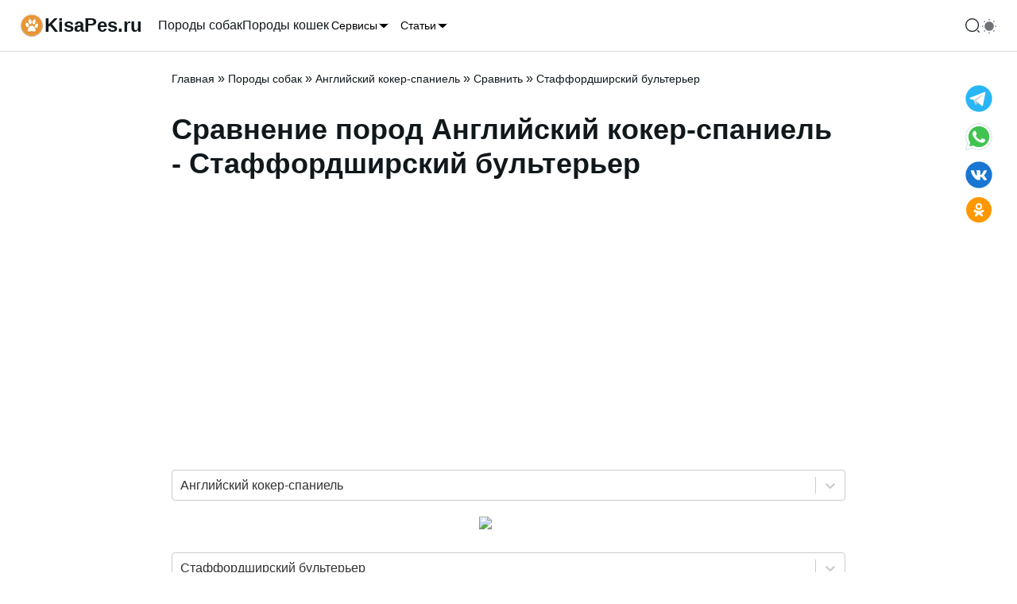

--- FILE ---
content_type: text/html; charset=utf-8
request_url: https://kisapes.ru/dogs/english-cocker/comparison-of-breeds/staffordshire-bull-terrier/
body_size: 34838
content:
<!DOCTYPE html><html lang="ru-RU" prefix="og: http://ogp.me/ns# article: http://ogp.me/ns/article# profile: http://ogp.me/ns/profile# fb: http://ogp.me/ns/fb#"><head><meta charSet="utf-8"/><meta content="viewport-fit=cover, width=device-width,  minimum-scale=1" name="viewport"/><link href="/favicon.ico" rel="icon"/><meta name="robots" content="follow, index, max-snippet:-1, max-video-preview:-1, max-image-preview:large"/><title>Сравнение пород собак - Английский кокер-спаниель - Стаффордширский бультерьер</title><meta name="description" content="Сравнение пород собак Английский кокер-спаниель - Стаффордширский бультерьер по характеристикам и параметрам как: рост, вес, продолжительность жизни и др."/><link rel="canonical" href="https://kisapes.ru/dogs/english-cocker/comparison-of-breeds/staffordshire-bull-terrier/"/><meta property="og:url" content="https://kisapes.ru/dogs/english-cocker/comparison-of-breeds/staffordshire-bull-terrier/"/><meta property="og:locale" content="ru_RU"/><meta property="og:type" content="article"/><meta property="og:title" content="Сравнение пород собак - Английский кокер-спаниель - Стаффордширский бультерьер"/><meta property="og:description" content="Сравнение пород собак Английский кокер-спаниель - Стаффордширский бультерьер по характеристикам и параметрам как: рост, вес, продолжительность жизни и др."/><meta property="og:site_name" content="Kisapes.ru"/><meta property="og:updated_time" content="2023-10-11T08:11:18"/><meta property="article:published_time" content="2011-03-26T22:55:45"/><meta property="article:modified_time" content="2023-10-11T08:11:18"/><meta name="twitter:image" content="https://kisapes.ru/wp-content/uploads/2021/06/english-cocker-spaniel-1.jpg"/><meta property="og:image" content="https://kisapes.ru/wp-content/uploads/2021/06/english-cocker-spaniel-1.jpg"/><meta property="og:image:secure_url" content="https://kisapes.ru/wp-content/uploads/2021/06/english-cocker-spaniel-1.jpg"/><meta property="og:image:width" content="450"/><meta property="og:image:height" content="458"/><meta property="og:image:alt" content="Английский кокер-спаниель"/><meta property="og:image:type" content="image/jpeg"/><meta name="twitter:card" content="summary_large_image"/><meta name="twitter:title" content="Сравнение пород собак - Английский кокер-спаниель - Стаффордширский бультерьер"/><meta name="twitter:description" content="Сравнение пород собак Английский кокер-спаниель - Стаффордширский бультерьер по характеристикам и параметрам как: рост, вес, продолжительность жизни и др."/><meta name="twitter:site" content="@kisapes"/><meta name="twitter:creator" content="@kisapes"/><meta name="twitter:label1" content="Время чтения"/><meta name="twitter:data1" content="Меньше минуты"/><link rel="preload" as="image" imageSrcSet="/_next/image/?url=https%3A%2F%2Fkisapes.ru%2Fwp-content%2Fuploads%2F2021%2F06%2Fenglish-cocker-spaniel-1-100x100.jpg&amp;w=128&amp;q=75 1x, /_next/image/?url=https%3A%2F%2Fkisapes.ru%2Fwp-content%2Fuploads%2F2021%2F06%2Fenglish-cocker-spaniel-1-100x100.jpg&amp;w=256&amp;q=75 2x" fetchpriority="high"/><link rel="preload" as="image" imageSrcSet="/_next/image/?url=https%3A%2F%2Fkisapes.ru%2Fwp-content%2Fuploads%2F2021%2F01%2Fstaffordshire-bull-terrier-100x100.jpg&amp;w=128&amp;q=75 1x, /_next/image/?url=https%3A%2F%2Fkisapes.ru%2Fwp-content%2Fuploads%2F2021%2F01%2Fstaffordshire-bull-terrier-100x100.jpg&amp;w=256&amp;q=75 2x" fetchpriority="high"/><meta name="next-head-count" content="32"/><link rel="icon" href="https://kisapes.ru/wp-content/uploads/2020/09/logo-100x100.png" type="image/png"/><link rel="icon" href="https://kisapes.ru/wp-content/uploads/2020/09/logo.png" type="image/png"/><link rel="apple-touch-icon" href="https://kisapes.ru/wp-content/uploads/2020/09/logo.png"/><meta name="msapplication-TileImage" content="https://kisapes.ru/wp-content/uploads/2020/09/logo.png"/><meta name="yandex-verification" content="7538f2765ceb67d9"/><meta name="google-site-verification" content="fHOwOVCvWJGjSoOpGuR6l-7tWQKY8TWCMBZos2GC-fI"/><meta name="wot-verification" content="16286187139acf68457f"/><script id="script_Yandex_Metrika" defer="" data-nscript="beforeInteractive">
              (function(m,e,t,r,i,k,a){m[i]=m[i]||function(){(m[i].a=m[i].a||[]).push(arguments)};
              m[i].l=1*new Date();k=e.createElement(t),a=e.getElementsByTagName(t)[0],k.async=1,k.src=r,a.parentNode.insertBefore(k,a)})
              (window, document, "script", "https://mc.yandex.ru/metrika/tag.js", "ym");
            
              ym(54856294, "init", {
                    clickmap:true,
                    trackLinks:true,
                    accurateTrackBounce:true
              });
              </script><script id="script_yaContextCb" defer="" data-nscript="beforeInteractive">window.yaContextCb=window.yaContextCb||[]</script><script id="script_yafullscreen" defer="" data-nscript="beforeInteractive">window.yaContextCb.push(()=>{
                      Ya.Context.AdvManager.render({
                        type: 'fullscreen',    
                        platform: 'touch',
                        blockId: 'R-A-429396-70'
                      })
                    })</script><script id="YandexFloorAd" defer="" data-nscript="beforeInteractive">
               setTimeout(loadAfterTime, 10*1000);
               function loadAfterTime() {
                  window.yaContextCb.push(()=>{
                    Ya.Context.AdvManager.render({
                      "blockId": "R-A-429396-71",
                      "type": "floorAd"
                    })
                  })
               }
              </script><link rel="preload" href="/_next/static/css/ff5510b2f0e1ca7d.css" as="style"/><link rel="stylesheet" href="/_next/static/css/ff5510b2f0e1ca7d.css" data-n-g=""/><noscript data-n-css=""></noscript><script defer="" nomodule="" src="/_next/static/chunks/polyfills-78c92fac7aa8fdd8.js"></script><script id="script_ads_context" src="https://yandex.ru/ads/system/context.js" defer="" data-nscript="beforeInteractive"></script><script src="/_next/static/chunks/webpack-c98d7ec135769fe1.js" defer=""></script><script src="/_next/static/chunks/framework-5e8ac8dd643904dd.js" defer=""></script><script src="/_next/static/chunks/main-864fa93dabe7e3c6.js" defer=""></script><script src="/_next/static/chunks/pages/_app-85e6f17869cc52e3.js" defer=""></script><script src="/_next/static/chunks/619-9a321d301fae6ff2.js" defer=""></script><script src="/_next/static/chunks/368-6a25b52705071999.js" defer=""></script><script src="/_next/static/chunks/25-1bbac27423191e3c.js" defer=""></script><script src="/_next/static/chunks/pages/dogs/%5Bslug%5D/comparison-of-breeds/%5Bslug2%5D-9f4c51584d088204.js" defer=""></script><script src="/_next/static/aiFC9-Elv4nhoupcGQ_dz/_buildManifest.js" defer=""></script><script src="/_next/static/aiFC9-Elv4nhoupcGQ_dz/_ssgManifest.js" defer=""></script></head><body class="min-h-screen bg-background antialiased"><div id="__next"><div data-overlay-container="true"><script>!function(){try{var d=document.documentElement,n='data-theme',s='setAttribute';var e=localStorage.getItem('theme');if('system'===e||(!e&&true)){var t='(prefers-color-scheme: dark)',m=window.matchMedia(t);if(m.media!==t||m.matches){d.style.colorScheme = 'dark';d[s](n,'dark')}else{d.style.colorScheme = 'light';d[s](n,'light')}}else if(e){d[s](n,e|| '')}if(e==='light'||e==='dark')d.style.colorScheme=e}catch(e){}}()</script><div class="relative flex flex-col "><nav class="flex z-40 w-full h-auto items-center justify-center data-[menu-open=true]:border-none sticky top-0 inset-x-0 border-b border-divider backdrop-blur-lg data-[menu-open=true]:backdrop-blur-xl backdrop-saturate-150 bg-background/70" style="--navbar-height:4rem"><header class="z-40 flex px-6 gap-4 w-full flex-row relative flex-nowrap items-center justify-between h-[var(--navbar-height)] max-w-[1280px]"><ul class="flex gap-4 h-full flex-row flex-nowrap items-center data-[justify=start]:justify-start data-[justify=start]:flex-grow data-[justify=start]:basis-0 data-[justify=center]:justify-center data-[justify=end]:justify-end data-[justify=end]:flex-grow data-[justify=end]:basis-0 flex-grow-0 md:hidden mr-10" data-justify="center"><li class="text-medium whitespace-nowrap box-border list-none data-[active=true]:font-semibold w-full h-full"><button class="group flex items-center justify-center w-6 h-full rounded-small tap-highlight-transparent outline-none data-[focus-visible=true]:z-10 data-[focus-visible=true]:outline-2 data-[focus-visible=true]:outline-focus data-[focus-visible=true]:outline-offset-2" type="button" aria-label="Открыть меню" aria-pressed="false"><span class="sr-only">open navigation menu</span><span class="w-full h-full pointer-events-none flex flex-col items-center justify-center text-inherit group-data-[pressed=true]:opacity-70 transition-opacity before:content-[&#x27;&#x27;] before:block before:h-px before:w-6 before:bg-current before:transition-transform before:duration-150 before:-translate-y-1 before:rotate-0 group-data-[open=true]:before:translate-y-px group-data-[open=true]:before:rotate-45 after:content-[&#x27;&#x27;] after:block after:h-px after:w-6 after:bg-current after:transition-transform after:duration-150 after:translate-y-1 after:rotate-0 group-data-[open=true]:after:translate-y-0 group-data-[open=true]:after:-rotate-45"></span></button></li></ul><div class="flex basis-0 flex-row flex-grow flex-nowrap justify-start bg-transparent items-center no-underline text-medium whitespace-nowrap box-border gap-3 max-w-fit"><a class="flex  items-center gap-1" aria-label="На главную" href="/"><svg class="" fill="none" height="32" viewBox="0 0 32 32" width="32" xmlns="http://www.w3.org/2000/svg"><rect fill="var(--secondary)" height="100%" rx="16" width="100%"></rect><image x="0px" y="0px" width="32px" height="32px" href="[data-uri] WXMAAC4jAAAuIwF4pT92AAAIZElEQVRYR5VXa1CU5xV+AYOTP51O//RPm6TtRImaCrKAjokaNTGj EaN2dExsME3itRYvMCi7fN8udxAVWEC5xEqMIFBrLta2pjNtMm2S2kzTTGptmraTKOwuLPebspfv 9Dzn210WRWb6zZzZ9/o85/ae911lt9vVTKLrurKzyC/38x36rAKHNhuSbzcl0ue56fbMJDMT2wFi 9h12PU7TdHXUZlc5VofKseWrXM0UtDGGOazBWhPDHsK4vyL3JY8ijrXl6UziUAUFDtV40rbw3Yac l98/c6j4k/MH6yFoYwxzWIO12IO9YUXup8Q0g3pEc3Zj3BG26liJ/q2rTVlZX7Xv/HSgfZsx1JJO g288SwNnV4ugjTHMYQ3WYg/2AmMK5swKTC7MYwusmkO9XZ+T4bn4ys3h1g3U07CMXLWp1FWd7O+q TvK7qheJdIXEVZNK3sblNNyygbAHe4EBrPspEWlMup2JsSHfof5y7kD9aMcW6m5YDlKfuyY54Kp8 3HA7kwxPbSpLSpSkGu7qJMNV9cNAl9Pi62ZlsRcYwLJGKREdjgi5DPBvnsZxczhir1/Y/4vhluep syZtwuVcFGACYnDDe2G70X12Hbmdi8hdk0JMTm5ITTJ1v/6M0X3mWSjC88kB7AUGsIAp2CGuMOcU Dzg4XrmaXf25eX/DcCuTOy0TDGyAyM0Wuk4kUP+VbOp9ay91lT1MnrrFTGzh3yXUWfIdmeu/fJBc xxMMT10alDKAMcRYwAQ2OKZ4QA+dV2TsEatdtVcf3A7XQXu2wjCts/Ave+DkfOp7N5Pu3LxGA79z SN/NROHx0c/aCN5hT8ErBpQDBrCACWxwgCvMG7JeU5rOx0w/8s1brS+5expXBOH2CDk8wG711C+j wO1BCn8g7Sp7iAauapGx8f/8QRRCyEzFUwhYwAQ2OMAFzogHoFF2rq4untx9eASul4QTYrHcU8tW Vi4gjj8ZhkFB/x3+DdLtrz4kV3Ui+Ue90jeCfvIPe8hz+gkzRyRPLJKkwAQ2c2SBK+wFpWua0u1c xXKPxN04+9LnfU2m9QzMCbWGhq+9Tl0Vcwjx97ZsoWDAz0RBUcTX+2/q43xA28A4K+Hr+y+HZbGZ oOwx8R4rwcc1AGxwgAuc8AJros2ycjkts+1b2Nu6JYhkM62H+9KotyOD+i7toZ43N7Fr5wmBWMuE vt4vqf/XOdIPToxJCEavv0Vd5d9jLyylkU/PR7wQyiMDHOACp13XYhUukeyjuqq3Z7yKYoOC4qnB uU4Tq4f+WCnAhn+C+n91mHov7SYjFO/Rz9rJ07iSFTD7gfFB6XsanmLP7KOecxs5dxJNbzAmsMEB LnDmO7R4VVzomH0gO1e1FG4rHTm/zuisSgzF3yLxjViM2AcmhKD3l7to+KMacTGUHLiaR2PXL8kJ 8HbsYEUGRKHha03iNXcoIYENDnCBs6jAPluVlRTF7/3ZIdWib2gcO7+WOquS/EgayV5OvDudn5gu lsQzaPCDCuoq/S51spjWJUtN6Do+h2O/hMn7TY/xHv+IlxBGPookicjY4ADX3szDqrS4IF6VlxbH 79l/SJ3Le65prGUt3YooYIZg4D1dAKEAvqEPaznG3+fQnCSf9wuRwd8XS9wHfptrrmVPGcGA5Ego B0QBYIMDXOAsKymEAkXxu356UDkPrSkfv7AebvKHQyDFp/JxGvlbq1gfGOuTuI7duEx3f0N/crIC VlMB3+2Qsk72zFw5xqEQ+MEBrt2sAHtgtuRAZtZRZXt19a7Rto1wk88TrmLmETJrQOs2Tq4Voky0 lUEWnAgh/Pg0+Qa+lvb4l++RiWGJeADY4AAXOAvz7fF8FPJm2fhIZGxeafG8uRk1PBg+Nh7xAmfw qSXi4r539gu4EfBJjMNfUOoCYt5D3rbtXLBeJPNCWkST1dQi2OAAFzh1LS9OWa1WVVxcotLT18e/ f2ztjeHmp/m4JAXMK3bSAgBNcOGRhITVKD5REmSlxAsf1UmC4oIS5UPWAxPY4AAXOG02m+LHQp4q LiqM3fHaXnX0xVSb79JWulkZCYMh1zAfpd6Ol0MFyCdkKLvhT0LBdQJzE95/seWT4QuXYmACGxzg AqfGVdi8jLhRUFiknnoy7dufn37e2//zVUFoLO7DNVw5n7ztGXT3J8pMjE4Zu/31x5K47qjLCFjA BDY4wAXOyGUETUqKi2IyXtmlMtYk7Ale3kE3q1PM61jeAuwNPvP9nOXj/7xCY3+/yMXHRj3N6dTd tFqyf+wf79DIX9/Ao4TcVQtJLrLQdQwsYAIbHOACZ+Q6hiAU5WWlsUueXKGO70xtocs/llBMPkhS DIQCtcF1Yq78uquZyJnE7cfMcT5y6EfeArwXGMACJrDBAa57nmSmcCgKClXCvPkPNmcv/40oUWWZ YBcGJaHq0oyQkIhc1SkU6dctlgsn5PYg9gIDWMAENjjCfFOeZBBNxwXhkMfJDx6d82DFa5ZWuvIT 6juzir2R6BNFzLje9SCV0i1JK8S8FnuwFxjAAqaJPcOrWJRAQhbky+v1sQWJauuyRzJvNP6oO/j2 CzTUvJpcHNtblYl+SGdIwn3MYQ3WYg/2AgNYwNRCiXfPq3g6JRx2e0xZaUnMuvRNat6jDz1yYOOC wg8qnvuiv20b4Tj5L24mX8cGEWnzGOawBmuxB3uBAazpyO9RIHpB+HQgaaw2Ta1as14lJMz9xtKF D6/MeGZuVt4LSacqdqa1QdDGGOawBmuxB3vD2T4d+bQKhBdO8YbDEXOsvCwWSbRnX6Zav2mrWrri aZWc9oQI2hjDHNZgLfZEW/1//Dec3hsom3x8YvgMx1VXnnjgVK3zgfpTNbMgaGMMc1iDtTNZHS3/ A+DjRuTxQzVGAAAAAElFTkSuQmCC"></image></svg><p class="font-bold text-inherit text-2xl hidden min-[380px]:flex">KisaPes.ru</p></a></div><ul class="h-full flex-row flex-nowrap items-center data-[justify=start]:justify-start data-[justify=start]:flex-grow data-[justify=start]:basis-0 data-[justify=center]:justify-center data-[justify=end]:justify-end data-[justify=end]:flex-grow data-[justify=end]:basis-0 ml-5 gap-5 hidden md:flex flex-grow-0" data-justify="start"><li class="text-medium whitespace-nowrap box-border list-none data-[active=true]:font-semibold"><a class="relative inline-flex items-center tap-highlight-transparent outline-none data-[focus-visible=true]:z-10 data-[focus-visible=true]:outline-2 data-[focus-visible=true]:outline-focus data-[focus-visible=true]:outline-offset-2 text-medium text-foreground no-underline hover:opacity-80 active:opacity-disabled transition-opacity" tabindex="0" role="link" href="/dogs/">Породы собак</a></li><li class="text-medium whitespace-nowrap box-border list-none data-[active=true]:font-semibold"><a class="relative inline-flex items-center tap-highlight-transparent outline-none data-[focus-visible=true]:z-10 data-[focus-visible=true]:outline-2 data-[focus-visible=true]:outline-focus data-[focus-visible=true]:outline-offset-2 text-medium text-foreground no-underline hover:opacity-80 active:opacity-disabled transition-opacity" tabindex="0" role="link" href="/cats/">Породы кошек</a></li><li class="text-medium whitespace-nowrap box-border list-none data-[active=true]:font-semibold"><button class="group relative inline-flex items-center justify-center box-border appearance-none select-none whitespace-nowrap font-normal overflow-hidden tap-highlight-transparent outline-none data-[focus-visible=true]:z-10 data-[focus-visible=true]:outline-2 data-[focus-visible=true]:outline-focus data-[focus-visible=true]:outline-offset-2 min-w-unit-20 h-unit-10 text-small gap-unit-2 rounded-small [&amp;&gt;svg]:max-w-[theme(spacing.unit-8)] data-[pressed=true]:scale-[0.97] transition-transform-colors motion-reduce:transition-none text-default-foreground z-10 aria-expanded:scale-[0.97] aria-expanded:opacity-70 subpixel-antialiased p-0 bg-transparent data-[hover=true]:bg-transparent" type="button" id="react-aria-:Rdll6:" aria-haspopup="true" aria-expanded="false">Сервисы<svg height="16" viewBox="0 0 24 24" width="16" xmlns="http://www.w3.org/2000/svg" size="16" aria-hidden="true" focusable="false" tabindex="-1"><path d="m19.92 8.95-6.52 6.52c-.77.77-2.03.77-2.8 0L4.08 8.95" stroke="currentColor" stroke-linecap="round" stroke-linejoin="round" stroke-miterlimit="10" stroke-width="1.5"></path></svg></button></li><li class="text-medium whitespace-nowrap box-border list-none data-[active=true]:font-semibold"><button class="group relative inline-flex items-center justify-center box-border appearance-none select-none whitespace-nowrap font-normal overflow-hidden tap-highlight-transparent outline-none data-[focus-visible=true]:z-10 data-[focus-visible=true]:outline-2 data-[focus-visible=true]:outline-focus data-[focus-visible=true]:outline-offset-2 min-w-unit-20 h-unit-10 text-small gap-unit-2 rounded-small [&amp;&gt;svg]:max-w-[theme(spacing.unit-8)] data-[pressed=true]:scale-[0.97] transition-transform-colors motion-reduce:transition-none text-default-foreground z-10 aria-expanded:scale-[0.97] aria-expanded:opacity-70 subpixel-antialiased p-0 bg-transparent data-[hover=true]:bg-transparent" type="button" id="react-aria-:Rhll6:" aria-haspopup="true" aria-expanded="false">Статьи<svg height="16" viewBox="0 0 24 24" width="16" xmlns="http://www.w3.org/2000/svg" size="16" aria-hidden="true" focusable="false" tabindex="-1"><path d="m19.92 8.95-6.52 6.52c-.77.77-2.03.77-2.8 0L4.08 8.95" stroke="currentColor" stroke-linecap="round" stroke-linejoin="round" stroke-miterlimit="10" stroke-width="1.5"></path></svg></button></li></ul><ul class="flex gap-4 h-full flex-row flex-nowrap items-center data-[justify=start]:justify-start data-[justify=start]:flex-grow data-[justify=start]:basis-0 data-[justify=center]:justify-center data-[justify=end]:justify-end data-[justify=end]:flex-grow data-[justify=end]:basis-0 flex-grow-0 pl-4" data-justify="center"><li class="text-medium whitespace-nowrap box-border list-none data-[active=true]:font-semibold flex gap-2"><svg class="transition-opacity hover:opacity-80 cursor-pointer" aria-hidden="true" fill="none" focusable="false" height="20" role="presentation" viewBox="0 0 24 24" width="20"><path d="M11.5 21C16.7467 21 21 16.7467 21 11.5C21 6.25329 16.7467 2 11.5 2C6.25329 2 2 6.25329 2 11.5C2 16.7467 6.25329 21 11.5 21Z" stroke="currentColor" stroke-linecap="round" stroke-linejoin="round" stroke-width="1.5"></path><path d="M22 22L20 20" stroke="currentColor" stroke-linecap="round" stroke-linejoin="round" stroke-width="1.5"></path></svg></li><li class="text-medium whitespace-nowrap box-border list-none data-[active=true]:font-semibold flex gap-2"><div class="w-6 h-6"></div></li></ul></header></nav><div id="MainContent" class="flex-grow"><span aria-hidden="true" class="w-px h-px block" style="margin-left:0.25rem;margin-top:1.25rem"></span><main class="contener mx-auto max-w-4xl px-6 py-6"><section><script type="application/ld+json">{"@context":"https://schema.org","@graph":[{"@type":["Person","Organization"],"@id":"https://kisapes.ru/#person","name":"kisapes.ru","sameAs":["https://twitter.com/kisapes"],"logo":{"@type":"ImageObject","@id":"https://kisapes.ru/#logo","url":"https://kisapes.ru/wp-content/uploads/2020/09/icon_32.png","contentUrl":"https://kisapes.ru/wp-content/uploads/2020/09/icon_32.png","caption":"kisapes.ru","inLanguage":"ru-RU","width":"32","height":"32"},"image":{"@type":"ImageObject","@id":"https://kisapes.ru/#logo","url":"https://kisapes.ru/wp-content/uploads/2020/09/icon_32.png","contentUrl":"https://kisapes.ru/wp-content/uploads/2020/09/icon_32.png","caption":"kisapes.ru","inLanguage":"ru-RU","width":"32","height":"32"}},{"@type":"WebSite","@id":"https://kisapes.ru/#website","url":"https://kisapes.ru","name":"kisapes.ru","publisher":{"@id":"https://kisapes.ru/#person"},"inLanguage":"ru-RU"},{"@type":"ImageObject","@id":"https://kisapes.ru/wp-content/uploads/2020/09/home.jpg","url":"https://kisapes.ru/wp-content/uploads/2020/09/home.jpg","width":"660","height":"440","caption":"Собака и кошка","inLanguage":"ru-RU"},{"@type":"BreadcrumbList","@id":"https://kisapes.ru/dogs/english-cocker/comparison-of-breeds/staffordshire-bull-terrier/#breadcrumb","itemListElement":[{"@type":"ListItem","position":"1","item":{"@id":"https://kisapes.ru","name":"Главная"}},{"@type":"ListItem","position":"2","item":{"@id":"https://kisapes.ru/dogs/","name":"Породы собак"}},{"@type":"ListItem","position":"3","item":{"@id":"https://kisapes.ru/dogs/english-cocker/","name":"Английский кокер-спаниель"}},{"@type":"ListItem","position":"4","item":{"@id":"https://kisapes.ru/dogs/english-cocker/comparison-of-breeds/","name":"Сравнить"}},{"@type":"ListItem","position":"5","item":{"@id":"https://kisapes.ru/dogs/english-cocker/comparison-of-breeds/staffordshire-bull-terrier/","name":"Стаффордширский бультерьер"}}]},{"@type":"WebPage","@id":"https://kisapes.ru/dogs/english-cocker/comparison-of-breeds/staffordshire-bull-terrier/#webpage","url":"https://kisapes.ru/dogs/english-cocker/comparison-of-breeds/staffordshire-bull-terrier/","name":"Сравнение пород собак - Английский кокер-спаниель - Стаффордширский бультерьер","datePublished":"2011-03-26T22:55:45","dateModified":"2023-10-11T08:11:18","isPartOf":{"@id":"https://kisapes.ru/#website"},"primaryImageOfPage":{"@id":"https://kisapes.ru/wp-content/uploads/2020/09/home.jpg"},"inLanguage":"ru-RU","breadcrumb":{"@id":"https://kisapes.ru/dogs/english-cocker/comparison-of-breeds/staffordshire-bull-terrier/#breadcrumb"}},{"@type":"Article","headline":"Сравнение пород собак - Английский кокер-спаниель - Стаффордширский бультерьер","datePublished":"2011-03-26T22:55:45","dateModified":"2023-10-11T08:11:18","author":{"@type":"Person","name":"admin_kisapes"},"description":"Сравнение пород собак Английский кокер-спаниель - Стаффордширский бультерьер по характеристикам и параметрам как: рост, вес, продолжительность жизни и др.","name":"Сравнение пород собак - Английский кокер-спаниель - Стаффордширский бультерьер","@id":"https://kisapes.ru/dogs/english-cocker/comparison-of-breeds/staffordshire-bull-terrier/#schema-compare-37-370","isPartOf":{"@id":"https://kisapes.ru/dogs/english-cocker/comparison-of-breeds/staffordshire-bull-terrier/#webpage"},"publisher":{"@id":"https://kisapes.ru/#person"},"image":{"@id":"https://kisapes.ru/wp-content/uploads/2021/06/english-cocker-spaniel-1.jpg"},"inLanguage":"ru-RU","mainEntityOfPage":{"@id":"https://kisapes.ru/dogs/english-cocker/comparison-of-breeds/staffordshire-bull-terrier/#webpage"}}]}</script></section><div class="mx-auto"><nav aria-label="breadcrumbs"><a class="relative inline-flex items-center tap-highlight-transparent outline-none data-[focus-visible=true]:z-10 data-[focus-visible=true]:outline-2 data-[focus-visible=true]:outline-focus data-[focus-visible=true]:outline-offset-2 no-underline hover:opacity-80 active:opacity-disabled transition-opacity text-sm text-current" tabindex="0" role="link" href="/">Главная</a><span> » </span><a class="relative inline-flex items-center tap-highlight-transparent outline-none data-[focus-visible=true]:z-10 data-[focus-visible=true]:outline-2 data-[focus-visible=true]:outline-focus data-[focus-visible=true]:outline-offset-2 no-underline hover:opacity-80 active:opacity-disabled transition-opacity text-sm text-current" tabindex="0" role="link" href="/dogs/">Породы собак</a><span> » </span><a class="relative inline-flex items-center tap-highlight-transparent outline-none data-[focus-visible=true]:z-10 data-[focus-visible=true]:outline-2 data-[focus-visible=true]:outline-focus data-[focus-visible=true]:outline-offset-2 no-underline hover:opacity-80 active:opacity-disabled transition-opacity text-sm text-current" tabindex="0" role="link" href="/dogs/english-cocker/">Английский кокер-спаниель</a><span> » </span><a class="relative inline-flex items-center tap-highlight-transparent outline-none data-[focus-visible=true]:z-10 data-[focus-visible=true]:outline-2 data-[focus-visible=true]:outline-focus data-[focus-visible=true]:outline-offset-2 no-underline hover:opacity-80 active:opacity-disabled transition-opacity text-sm text-current" tabindex="0" role="link" href="/dogs/english-cocker/comparison-of-breeds/">Сравнить</a><span> » </span><span class="text-sm text-current">Стаффордширский бультерьер</span></nav><h1>Сравнение пород Английский кокер-спаниель - Стаффордширский бультерьер</h1><div id="yandex_rtb_R-A-429396-41_R-A-429396-42" class="mx-auto my-8 overflow-hidden w-full min-h-[300px] "></div><style data-emotion="css b62m3t-container">.css-b62m3t-container{position:relative;box-sizing:border-box;}</style><div class="mb-5 css-b62m3t-container"><style data-emotion="css 7pg0cj-a11yText">.css-7pg0cj-a11yText{z-index:9999;border:0;clip:rect(1px, 1px, 1px, 1px);height:1px;width:1px;position:absolute;overflow:hidden;padding:0;white-space:nowrap;}</style><span id="react-select-:R2776:-live-region" class="css-7pg0cj-a11yText"></span><span aria-live="polite" aria-atomic="false" aria-relevant="additions text" class="css-7pg0cj-a11yText"></span><style data-emotion="css v68sna-control">.css-v68sna-control{-webkit-align-items:center;-webkit-box-align:center;-ms-flex-align:center;align-items:center;cursor:default;display:-webkit-box;display:-webkit-flex;display:-ms-flexbox;display:flex;-webkit-box-flex-wrap:wrap;-webkit-flex-wrap:wrap;-ms-flex-wrap:wrap;flex-wrap:wrap;-webkit-box-pack:justify;-webkit-justify-content:space-between;justify-content:space-between;min-height:38px;outline:0!important;position:relative;-webkit-transition:all 100ms;transition:all 100ms;background-color:white;border-color:hsl(0, 0%, 80%);border-radius:4px;border-style:solid;border-width:1px;box-sizing:border-box;}.css-v68sna-control:hover{border-color:hsl(0, 0%, 70%);}</style><div class=" css-v68sna-control"><style data-emotion="css hlgwow">.css-hlgwow{-webkit-align-items:center;-webkit-box-align:center;-ms-flex-align:center;align-items:center;display:grid;-webkit-flex:1;-ms-flex:1;flex:1;-webkit-box-flex-wrap:wrap;-webkit-flex-wrap:wrap;-ms-flex-wrap:wrap;flex-wrap:wrap;-webkit-overflow-scrolling:touch;position:relative;overflow:hidden;padding:2px 8px;box-sizing:border-box;}</style><div class=" css-hlgwow"><style data-emotion="css 1dimb5e-singleValue">.css-1dimb5e-singleValue{grid-area:1/1/2/3;max-width:100%;overflow:hidden;text-overflow:ellipsis;white-space:nowrap;color:hsl(0, 0%, 20%);margin-left:2px;margin-right:2px;box-sizing:border-box;}</style><div class=" css-1dimb5e-singleValue">Английский кокер-спаниель</div><style data-emotion="css 19bb58m">.css-19bb58m{visibility:visible;-webkit-flex:1 1 auto;-ms-flex:1 1 auto;flex:1 1 auto;display:inline-grid;grid-area:1/1/2/3;grid-template-columns:0 min-content;margin:2px;padding-bottom:2px;padding-top:2px;color:hsl(0, 0%, 20%);box-sizing:border-box;}.css-19bb58m:after{content:attr(data-value) " ";visibility:hidden;white-space:pre;grid-area:1/2;font:inherit;min-width:2px;border:0;margin:0;outline:0;padding:0;}</style><div class=" css-19bb58m" data-value=""><input class="" style="label:input;color:inherit;background:0;opacity:1;width:100%;grid-area:1 / 2;font:inherit;min-width:2px;border:0;margin:0;outline:0;padding:0" autoCapitalize="none" autoComplete="off" autoCorrect="off" id="react-select-:R2776:-input" spellcheck="false" tabindex="0" type="text" aria-autocomplete="list" aria-expanded="false" aria-haspopup="true" aria-label="Выбор породы собаки для сравнения" role="combobox" value=""/></div></div><style data-emotion="css 1wy0on6">.css-1wy0on6{-webkit-align-items:center;-webkit-box-align:center;-ms-flex-align:center;align-items:center;-webkit-align-self:stretch;-ms-flex-item-align:stretch;align-self:stretch;display:-webkit-box;display:-webkit-flex;display:-ms-flexbox;display:flex;-webkit-flex-shrink:0;-ms-flex-negative:0;flex-shrink:0;box-sizing:border-box;}</style><div class=" css-1wy0on6"><style data-emotion="css 1u9des2-indicatorSeparator">.css-1u9des2-indicatorSeparator{-webkit-align-self:stretch;-ms-flex-item-align:stretch;align-self:stretch;width:1px;background-color:hsl(0, 0%, 80%);margin-bottom:8px;margin-top:8px;box-sizing:border-box;}</style><span class=" css-1u9des2-indicatorSeparator"></span><style data-emotion="css 1xc3v61-indicatorContainer">.css-1xc3v61-indicatorContainer{display:-webkit-box;display:-webkit-flex;display:-ms-flexbox;display:flex;-webkit-transition:color 150ms;transition:color 150ms;color:hsl(0, 0%, 80%);padding:8px;box-sizing:border-box;}.css-1xc3v61-indicatorContainer:hover{color:hsl(0, 0%, 60%);}</style><div class=" css-1xc3v61-indicatorContainer" aria-hidden="true"><style data-emotion="css 8mmkcg">.css-8mmkcg{display:inline-block;fill:currentColor;line-height:1;stroke:currentColor;stroke-width:0;}</style><svg height="20" width="20" viewBox="0 0 20 20" aria-hidden="true" focusable="false" class="css-8mmkcg"><path d="M4.516 7.548c0.436-0.446 1.043-0.481 1.576 0l3.908 3.747 3.908-3.747c0.533-0.481 1.141-0.446 1.574 0 0.436 0.445 0.408 1.197 0 1.615-0.406 0.418-4.695 4.502-4.695 4.502-0.217 0.223-0.502 0.335-0.787 0.335s-0.57-0.112-0.789-0.335c0 0-4.287-4.084-4.695-4.502s-0.436-1.17 0-1.615z"></path></svg></div></div></div></div><div class="m-5 align-middle"><img alt="VS" loading="lazy" width="75" height="56" decoding="async" data-nimg="1" class="m-auto" style="color:transparent" srcSet="/_next/image/?url=%2Fimg%2Fvs.png&amp;w=96&amp;q=75 1x, /_next/image/?url=%2Fimg%2Fvs.png&amp;w=256&amp;q=75 2x" src="/_next/image/?url=%2Fimg%2Fvs.png&amp;w=256&amp;q=75"/></div><style data-emotion="css b62m3t-container">.css-b62m3t-container{position:relative;box-sizing:border-box;}</style><div class="mb-5 css-b62m3t-container"><style data-emotion="css 7pg0cj-a11yText">.css-7pg0cj-a11yText{z-index:9999;border:0;clip:rect(1px, 1px, 1px, 1px);height:1px;width:1px;position:absolute;overflow:hidden;padding:0;white-space:nowrap;}</style><span id="react-select-:R3776:-live-region" class="css-7pg0cj-a11yText"></span><span aria-live="polite" aria-atomic="false" aria-relevant="additions text" class="css-7pg0cj-a11yText"></span><style data-emotion="css v68sna-control">.css-v68sna-control{-webkit-align-items:center;-webkit-box-align:center;-ms-flex-align:center;align-items:center;cursor:default;display:-webkit-box;display:-webkit-flex;display:-ms-flexbox;display:flex;-webkit-box-flex-wrap:wrap;-webkit-flex-wrap:wrap;-ms-flex-wrap:wrap;flex-wrap:wrap;-webkit-box-pack:justify;-webkit-justify-content:space-between;justify-content:space-between;min-height:38px;outline:0!important;position:relative;-webkit-transition:all 100ms;transition:all 100ms;background-color:white;border-color:hsl(0, 0%, 80%);border-radius:4px;border-style:solid;border-width:1px;box-sizing:border-box;}.css-v68sna-control:hover{border-color:hsl(0, 0%, 70%);}</style><div class=" css-v68sna-control"><style data-emotion="css hlgwow">.css-hlgwow{-webkit-align-items:center;-webkit-box-align:center;-ms-flex-align:center;align-items:center;display:grid;-webkit-flex:1;-ms-flex:1;flex:1;-webkit-box-flex-wrap:wrap;-webkit-flex-wrap:wrap;-ms-flex-wrap:wrap;flex-wrap:wrap;-webkit-overflow-scrolling:touch;position:relative;overflow:hidden;padding:2px 8px;box-sizing:border-box;}</style><div class=" css-hlgwow"><style data-emotion="css 1dimb5e-singleValue">.css-1dimb5e-singleValue{grid-area:1/1/2/3;max-width:100%;overflow:hidden;text-overflow:ellipsis;white-space:nowrap;color:hsl(0, 0%, 20%);margin-left:2px;margin-right:2px;box-sizing:border-box;}</style><div class=" css-1dimb5e-singleValue">Стаффордширский бультерьер</div><style data-emotion="css 19bb58m">.css-19bb58m{visibility:visible;-webkit-flex:1 1 auto;-ms-flex:1 1 auto;flex:1 1 auto;display:inline-grid;grid-area:1/1/2/3;grid-template-columns:0 min-content;margin:2px;padding-bottom:2px;padding-top:2px;color:hsl(0, 0%, 20%);box-sizing:border-box;}.css-19bb58m:after{content:attr(data-value) " ";visibility:hidden;white-space:pre;grid-area:1/2;font:inherit;min-width:2px;border:0;margin:0;outline:0;padding:0;}</style><div class=" css-19bb58m" data-value=""><input class="" style="label:input;color:inherit;background:0;opacity:1;width:100%;grid-area:1 / 2;font:inherit;min-width:2px;border:0;margin:0;outline:0;padding:0" autoCapitalize="none" autoComplete="off" autoCorrect="off" id="react-select-:R3776:-input" spellcheck="false" tabindex="0" type="text" aria-autocomplete="list" aria-expanded="false" aria-haspopup="true" aria-label="Выбор породы собаки для сравнения" role="combobox" value=""/></div></div><style data-emotion="css 1wy0on6">.css-1wy0on6{-webkit-align-items:center;-webkit-box-align:center;-ms-flex-align:center;align-items:center;-webkit-align-self:stretch;-ms-flex-item-align:stretch;align-self:stretch;display:-webkit-box;display:-webkit-flex;display:-ms-flexbox;display:flex;-webkit-flex-shrink:0;-ms-flex-negative:0;flex-shrink:0;box-sizing:border-box;}</style><div class=" css-1wy0on6"><style data-emotion="css 1u9des2-indicatorSeparator">.css-1u9des2-indicatorSeparator{-webkit-align-self:stretch;-ms-flex-item-align:stretch;align-self:stretch;width:1px;background-color:hsl(0, 0%, 80%);margin-bottom:8px;margin-top:8px;box-sizing:border-box;}</style><span class=" css-1u9des2-indicatorSeparator"></span><style data-emotion="css 1xc3v61-indicatorContainer">.css-1xc3v61-indicatorContainer{display:-webkit-box;display:-webkit-flex;display:-ms-flexbox;display:flex;-webkit-transition:color 150ms;transition:color 150ms;color:hsl(0, 0%, 80%);padding:8px;box-sizing:border-box;}.css-1xc3v61-indicatorContainer:hover{color:hsl(0, 0%, 60%);}</style><div class=" css-1xc3v61-indicatorContainer" aria-hidden="true"><style data-emotion="css 8mmkcg">.css-8mmkcg{display:inline-block;fill:currentColor;line-height:1;stroke:currentColor;stroke-width:0;}</style><svg height="20" width="20" viewBox="0 0 20 20" aria-hidden="true" focusable="false" class="css-8mmkcg"><path d="M4.516 7.548c0.436-0.446 1.043-0.481 1.576 0l3.908 3.747 3.908-3.747c0.533-0.481 1.141-0.446 1.574 0 0.436 0.445 0.408 1.197 0 1.615-0.406 0.418-4.695 4.502-4.695 4.502-0.217 0.223-0.502 0.335-0.787 0.335s-0.57-0.112-0.789-0.335c0 0-4.287-4.084-4.695-4.502s-0.436-1.17 0-1.615z"></path></svg></div></div></div></div><table class="min-w-full p-0 m-0 border text-small"><thead><tr><th class="p-0 m-0 w-1/2"></th><th class="p-1 m-0 w-1/4" colSpan="2"><a href="/dogs/english-cocker/"><div class="flex justify-center"><img alt="Английский кокер-спаниель" fetchpriority="high" width="100" height="100" decoding="async" data-nimg="1" class="rounded-lg" style="color:transparent" srcSet="/_next/image/?url=https%3A%2F%2Fkisapes.ru%2Fwp-content%2Fuploads%2F2021%2F06%2Fenglish-cocker-spaniel-1-100x100.jpg&amp;w=128&amp;q=75 1x, /_next/image/?url=https%3A%2F%2Fkisapes.ru%2Fwp-content%2Fuploads%2F2021%2F06%2Fenglish-cocker-spaniel-1-100x100.jpg&amp;w=256&amp;q=75 2x" src="/_next/image/?url=https%3A%2F%2Fkisapes.ru%2Fwp-content%2Fuploads%2F2021%2F06%2Fenglish-cocker-spaniel-1-100x100.jpg&amp;w=256&amp;q=75"/></div></a></th><th class="p-1 m-0 w-1/4" colSpan="2"><a href="/dogs/staffordshire-bull-terrier/"><div class="flex justify-center"><img alt="Стаффордширский бультерьер" fetchpriority="high" width="100" height="100" decoding="async" data-nimg="1" class="rounded-lg" style="color:transparent" srcSet="/_next/image/?url=https%3A%2F%2Fkisapes.ru%2Fwp-content%2Fuploads%2F2021%2F01%2Fstaffordshire-bull-terrier-100x100.jpg&amp;w=128&amp;q=75 1x, /_next/image/?url=https%3A%2F%2Fkisapes.ru%2Fwp-content%2Fuploads%2F2021%2F01%2Fstaffordshire-bull-terrier-100x100.jpg&amp;w=256&amp;q=75 2x" src="/_next/image/?url=https%3A%2F%2Fkisapes.ru%2Fwp-content%2Fuploads%2F2021%2F01%2Fstaffordshire-bull-terrier-100x100.jpg&amp;w=256&amp;q=75"/></div></a></th></tr><tr><th class="p-0 m-0 w-1/2"></th><th class="p-1 m-0 w-1/4" colSpan="2"><a class="text-primary text-small mb-0" href="/dogs/english-cocker/">Английский кокер-спаниель</a></th><th class="p-1 m-0 w-1/4" colSpan="2"><a class="text-primary text-small mb-0" href="/dogs/staffordshire-bull-terrier/">Стаффордширский бультерьер</a></th></tr><tr><th class="p-1 m-0" colSpan="5">Характеристика породы</th></tr></thead><tbody><tr class="bg-primary-100/50"><td class="p-1 m-0">Рост (см.)</td><td class="p-1 m-0 w-16"><div class="flex flex-col gap-2 w-full" id="react-aria-:R11jn76:" aria-label="Рост (см.)" aria-valuenow="41" aria-valuemin="0" aria-valuemax="100" aria-valuetext="41" role="progressbar"><div class="z-0 relative bg-default-300/50 overflow-hidden h-1 rounded-full"><div class="h-full bg-primary rounded-full transition-transform !duration-500" style="transform:translateX(-100%)"></div></div></div></td><td class="p-1 m-0">41</td><td class="p-1 m-0 w-16"><div class="flex flex-col gap-2 w-full" id="react-aria-:R21jn76:" aria-label="Рост (см.)" aria-valuenow="41" aria-valuemin="0" aria-valuemax="100" aria-valuetext="41" role="progressbar"><div class="z-0 relative bg-default-300/50 overflow-hidden h-1 rounded-full"><div class="h-full bg-primary rounded-full transition-transform !duration-500" style="transform:translateX(-100%)"></div></div></div></td><td class="p-1 m-0">41</td></tr><tr class="bg-warning-100/50"><td class="p-1 m-0">Вес (кг.)</td><td class="p-1 m-0 w-16"><div class="flex flex-col gap-2 w-full" id="react-aria-:R12jn76:" aria-label="Вес (кг.)" aria-valuenow="15" aria-valuemin="0" aria-valuemax="120" aria-valuetext="15" role="progressbar"><div class="z-0 relative bg-default-300/50 overflow-hidden h-1 rounded-full"><div class="h-full bg-primary rounded-full transition-transform !duration-500" style="transform:translateX(-100%)"></div></div></div></td><td class="p-1 m-0">15</td><td class="p-1 m-0 w-16"><div class="flex flex-col gap-2 w-full" id="react-aria-:R22jn76:" aria-label="Вес (кг.)" aria-valuenow="17" aria-valuemin="0" aria-valuemax="120" aria-valuetext="17" role="progressbar"><div class="z-0 relative bg-default-300/50 overflow-hidden h-1 rounded-full"><div class="h-full bg-primary rounded-full transition-transform !duration-500" style="transform:translateX(-100%)"></div></div></div></td><td class="p-1 m-0">17</td></tr><tr class="bg-success-100/50"><td class="p-1 m-0">Продолжительность жизни (лет)</td><td class="p-1 m-0 w-16"><div class="flex flex-col gap-2 w-full" id="react-aria-:R13jn76:" aria-label="Продолжительность жизни (лет)" aria-valuenow="15" aria-valuemin="0" aria-valuemax="20" aria-valuetext="15" role="progressbar"><div class="z-0 relative bg-default-300/50 overflow-hidden h-1 rounded-full"><div class="h-full bg-primary rounded-full transition-transform !duration-500" style="transform:translateX(-100%)"></div></div></div></td><td class="p-1 m-0">15</td><td class="p-1 m-0 w-16"><div class="flex flex-col gap-2 w-full" id="react-aria-:R23jn76:" aria-label="Продолжительность жизни (лет)" aria-valuenow="12" aria-valuemin="0" aria-valuemax="20" aria-valuetext="12" role="progressbar"><div class="z-0 relative bg-default-300/50 overflow-hidden h-1 rounded-full"><div class="h-full bg-primary rounded-full transition-transform !duration-500" style="transform:translateX(-100%)"></div></div></div></td><td class="p-1 m-0">12</td></tr><tr class="bg-primary-100/50"><td class="p-1 m-0">Линька</td><td class="p-1 m-0 w-16"><div class="flex flex-col gap-2 w-full" id="react-aria-:R14jn76:" aria-label="Линька" aria-valuenow="3" aria-valuemin="0" aria-valuemax="5" aria-valuetext="3" role="progressbar"><div class="z-0 relative bg-default-300/50 overflow-hidden h-1 rounded-full"><div class="h-full bg-primary rounded-full transition-transform !duration-500" style="transform:translateX(-100%)"></div></div></div></td><td class="p-1 m-0">3</td><td class="p-1 m-0 w-16"><div class="flex flex-col gap-2 w-full" id="react-aria-:R24jn76:" aria-label="Линька" aria-valuenow="2" aria-valuemin="0" aria-valuemax="5" aria-valuetext="2" role="progressbar"><div class="z-0 relative bg-default-300/50 overflow-hidden h-1 rounded-full"><div class="h-full bg-primary rounded-full transition-transform !duration-500" style="transform:translateX(-100%)"></div></div></div></td><td class="p-1 m-0">2</td></tr><tr class="bg-warning-100/50"><td class="p-1 m-0">Агрессивность</td><td class="p-1 m-0 w-16"><div class="flex flex-col gap-2 w-full" id="react-aria-:R15jn76:" aria-label="Агрессивность" aria-valuenow="4" aria-valuemin="0" aria-valuemax="5" aria-valuetext="4" role="progressbar"><div class="z-0 relative bg-default-300/50 overflow-hidden h-1 rounded-full"><div class="h-full bg-primary rounded-full transition-transform !duration-500" style="transform:translateX(-100%)"></div></div></div></td><td class="p-1 m-0">4</td><td class="p-1 m-0 w-16"><div class="flex flex-col gap-2 w-full" id="react-aria-:R25jn76:" aria-label="Агрессивность" aria-valuenow="3" aria-valuemin="0" aria-valuemax="5" aria-valuetext="3" role="progressbar"><div class="z-0 relative bg-default-300/50 overflow-hidden h-1 rounded-full"><div class="h-full bg-primary rounded-full transition-transform !duration-500" style="transform:translateX(-100%)"></div></div></div></td><td class="p-1 m-0">3</td></tr><tr class="bg-success-100/50"><td class="p-1 m-0">Потребность в уходе</td><td class="p-1 m-0 w-16"><div class="flex flex-col gap-2 w-full" id="react-aria-:R16jn76:" aria-label="Потребность в уходе" aria-valuenow="4" aria-valuemin="0" aria-valuemax="5" aria-valuetext="4" role="progressbar"><div class="z-0 relative bg-default-300/50 overflow-hidden h-1 rounded-full"><div class="h-full bg-primary rounded-full transition-transform !duration-500" style="transform:translateX(-100%)"></div></div></div></td><td class="p-1 m-0">4</td><td class="p-1 m-0 w-16"><div class="flex flex-col gap-2 w-full" id="react-aria-:R26jn76:" aria-label="Потребность в уходе" aria-valuenow="3" aria-valuemin="0" aria-valuemax="5" aria-valuetext="3" role="progressbar"><div class="z-0 relative bg-default-300/50 overflow-hidden h-1 rounded-full"><div class="h-full bg-primary rounded-full transition-transform !duration-500" style="transform:translateX(-100%)"></div></div></div></td><td class="p-1 m-0">3</td></tr><tr class="bg-primary-100/50"><td class="p-1 m-0">Дружелюбность</td><td class="p-1 m-0 w-16"><div class="flex flex-col gap-2 w-full" id="react-aria-:R17jn76:" aria-label="Дружелюбность" aria-valuenow="3" aria-valuemin="0" aria-valuemax="5" aria-valuetext="3" role="progressbar"><div class="z-0 relative bg-default-300/50 overflow-hidden h-1 rounded-full"><div class="h-full bg-primary rounded-full transition-transform !duration-500" style="transform:translateX(-100%)"></div></div></div></td><td class="p-1 m-0">3</td><td class="p-1 m-0 w-16"><div class="flex flex-col gap-2 w-full" id="react-aria-:R27jn76:" aria-label="Дружелюбность" aria-valuenow="4" aria-valuemin="0" aria-valuemax="5" aria-valuetext="4" role="progressbar"><div class="z-0 relative bg-default-300/50 overflow-hidden h-1 rounded-full"><div class="h-full bg-primary rounded-full transition-transform !duration-500" style="transform:translateX(-100%)"></div></div></div></td><td class="p-1 m-0">4</td></tr><tr class="bg-warning-100/50"><td class="p-1 m-0">Здоровье</td><td class="p-1 m-0 w-16"><div class="flex flex-col gap-2 w-full" id="react-aria-:R18jn76:" aria-label="Здоровье" aria-valuenow="2" aria-valuemin="0" aria-valuemax="5" aria-valuetext="2" role="progressbar"><div class="z-0 relative bg-default-300/50 overflow-hidden h-1 rounded-full"><div class="h-full bg-primary rounded-full transition-transform !duration-500" style="transform:translateX(-100%)"></div></div></div></td><td class="p-1 m-0">2</td><td class="p-1 m-0 w-16"><div class="flex flex-col gap-2 w-full" id="react-aria-:R28jn76:" aria-label="Здоровье" aria-valuenow="3" aria-valuemin="0" aria-valuemax="5" aria-valuetext="3" role="progressbar"><div class="z-0 relative bg-default-300/50 overflow-hidden h-1 rounded-full"><div class="h-full bg-primary rounded-full transition-transform !duration-500" style="transform:translateX(-100%)"></div></div></div></td><td class="p-1 m-0">3</td></tr><tr class="bg-success-100/50"><td class="p-1 m-0">Отношение к одиночеству</td><td class="p-1 m-0 w-16"><div class="flex flex-col gap-2 w-full" id="react-aria-:R19jn76:" aria-label="Отношение к одиночеству" aria-valuenow="2" aria-valuemin="0" aria-valuemax="5" aria-valuetext="2" role="progressbar"><div class="z-0 relative bg-default-300/50 overflow-hidden h-1 rounded-full"><div class="h-full bg-primary rounded-full transition-transform !duration-500" style="transform:translateX(-100%)"></div></div></div></td><td class="p-1 m-0">2</td><td class="p-1 m-0 w-16"><div class="flex flex-col gap-2 w-full" id="react-aria-:R29jn76:" aria-label="Отношение к одиночеству" aria-valuenow="1" aria-valuemin="0" aria-valuemax="5" aria-valuetext="1" role="progressbar"><div class="z-0 relative bg-default-300/50 overflow-hidden h-1 rounded-full"><div class="h-full bg-primary rounded-full transition-transform !duration-500" style="transform:translateX(-100%)"></div></div></div></td><td class="p-1 m-0">1</td></tr><tr class="bg-primary-100/50"><td class="p-1 m-0">Интеллект</td><td class="p-1 m-0 w-16"><div class="flex flex-col gap-2 w-full" id="react-aria-:R1ajn76:" aria-label="Интеллект" aria-valuenow="4" aria-valuemin="0" aria-valuemax="5" aria-valuetext="4" role="progressbar"><div class="z-0 relative bg-default-300/50 overflow-hidden h-1 rounded-full"><div class="h-full bg-primary rounded-full transition-transform !duration-500" style="transform:translateX(-100%)"></div></div></div></td><td class="p-1 m-0">4</td><td class="p-1 m-0 w-16"><div class="flex flex-col gap-2 w-full" id="react-aria-:R2ajn76:" aria-label="Интеллект" aria-valuenow="4" aria-valuemin="0" aria-valuemax="5" aria-valuetext="4" role="progressbar"><div class="z-0 relative bg-default-300/50 overflow-hidden h-1 rounded-full"><div class="h-full bg-primary rounded-full transition-transform !duration-500" style="transform:translateX(-100%)"></div></div></div></td><td class="p-1 m-0">4</td></tr><tr class="bg-warning-100/50"><td class="p-1 m-0">Охрана</td><td class="p-1 m-0 w-16"><div class="flex flex-col gap-2 w-full" id="react-aria-:R1bjn76:" aria-label="Охрана" aria-valuenow="4" aria-valuemin="0" aria-valuemax="5" aria-valuetext="4" role="progressbar"><div class="z-0 relative bg-default-300/50 overflow-hidden h-1 rounded-full"><div class="h-full bg-primary rounded-full transition-transform !duration-500" style="transform:translateX(-100%)"></div></div></div></td><td class="p-1 m-0">4</td><td class="p-1 m-0 w-16"><div class="flex flex-col gap-2 w-full" id="react-aria-:R2bjn76:" aria-label="Охрана" aria-valuenow="3" aria-valuemin="0" aria-valuemax="5" aria-valuetext="3" role="progressbar"><div class="z-0 relative bg-default-300/50 overflow-hidden h-1 rounded-full"><div class="h-full bg-primary rounded-full transition-transform !duration-500" style="transform:translateX(-100%)"></div></div></div></td><td class="p-1 m-0">3</td></tr><tr class="bg-success-100/50"><td class="p-1 m-0">Шум</td><td class="p-1 m-0 w-16"><div class="flex flex-col gap-2 w-full" id="react-aria-:R1cjn76:" aria-label="Шум" aria-valuenow="2" aria-valuemin="0" aria-valuemax="5" aria-valuetext="2" role="progressbar"><div class="z-0 relative bg-default-300/50 overflow-hidden h-1 rounded-full"><div class="h-full bg-primary rounded-full transition-transform !duration-500" style="transform:translateX(-100%)"></div></div></div></td><td class="p-1 m-0">2</td><td class="p-1 m-0 w-16"><div class="flex flex-col gap-2 w-full" id="react-aria-:R2cjn76:" aria-label="Шум" aria-valuenow="2" aria-valuemin="0" aria-valuemax="5" aria-valuetext="2" role="progressbar"><div class="z-0 relative bg-default-300/50 overflow-hidden h-1 rounded-full"><div class="h-full bg-primary rounded-full transition-transform !duration-500" style="transform:translateX(-100%)"></div></div></div></td><td class="p-1 m-0">2</td></tr><tr class="bg-primary-100/50"><td class="p-1 m-0">Стоимость содержания</td><td class="p-1 m-0 w-16"><div class="flex flex-col gap-2 w-full" id="react-aria-:R1djn76:" aria-label="Стоимость содержания" aria-valuenow="3" aria-valuemin="0" aria-valuemax="5" aria-valuetext="3" role="progressbar"><div class="z-0 relative bg-default-300/50 overflow-hidden h-1 rounded-full"><div class="h-full bg-primary rounded-full transition-transform !duration-500" style="transform:translateX(-100%)"></div></div></div></td><td class="p-1 m-0">3</td><td class="p-1 m-0 w-16"><div class="flex flex-col gap-2 w-full" id="react-aria-:R2djn76:" aria-label="Стоимость содержания" aria-valuenow="3" aria-valuemin="0" aria-valuemax="5" aria-valuetext="3" role="progressbar"><div class="z-0 relative bg-default-300/50 overflow-hidden h-1 rounded-full"><div class="h-full bg-primary rounded-full transition-transform !duration-500" style="transform:translateX(-100%)"></div></div></div></td><td class="p-1 m-0">3</td></tr><tr><td class="p-1 m-0 text-center font-bold" colSpan="5">Черты пород (по 5-бальной шкале)</td></tr><tr class="bg-primary-100/50"><td class="p-1 m-0 text-center" colSpan="5">Активность</td></tr><tr class="bg-primary-100/50"><td class="p-1 m-0">в доме</td><td class="p-1 m-0 w-16"><div class="flex flex-col gap-2 w-full" id="react-aria-:R21ujn76:" aria-label="Активность в доме" aria-valuenow="3.1" aria-valuemin="0" aria-valuemax="5" aria-valuetext="3.1" role="progressbar"><div class="z-0 relative bg-default-300/50 overflow-hidden h-1 rounded-full"><div class="h-full bg-primary rounded-full transition-transform !duration-500" style="transform:translateX(-100%)"></div></div></div></td><td class="p-1 m-0">3.1</td><td class="p-1 m-0 w-16"><div class="flex flex-col gap-2 w-full" id="react-aria-:R41ujn76:" aria-label="Активность в доме" aria-valuenow="2.7" aria-valuemin="0" aria-valuemax="5" aria-valuetext="2.7" role="progressbar"><div class="z-0 relative bg-default-300/50 overflow-hidden h-1 rounded-full"><div class="h-full bg-primary rounded-full transition-transform !duration-500" style="transform:translateX(-100%)"></div></div></div></td><td class="p-1 m-0">2.7</td></tr><tr class="bg-primary-100/50"><td class="p-1 m-0">на улице</td><td class="p-1 m-0 w-16"><div class="flex flex-col gap-2 w-full" id="react-aria-:R22ejn76:" aria-label="Активность на улице" aria-valuenow="4.1" aria-valuemin="0" aria-valuemax="5" aria-valuetext="4.1" role="progressbar"><div class="z-0 relative bg-default-300/50 overflow-hidden h-1 rounded-full"><div class="h-full bg-primary rounded-full transition-transform !duration-500" style="transform:translateX(-100%)"></div></div></div></td><td class="p-1 m-0">4.1</td><td class="p-1 m-0 w-16"><div class="flex flex-col gap-2 w-full" id="react-aria-:R42ejn76:" aria-label="Активность на улице" aria-valuenow="4.4" aria-valuemin="0" aria-valuemax="5" aria-valuetext="4.4" role="progressbar"><div class="z-0 relative bg-default-300/50 overflow-hidden h-1 rounded-full"><div class="h-full bg-primary rounded-full transition-transform !duration-500" style="transform:translateX(-100%)"></div></div></div></td><td class="p-1 m-0">4.4</td></tr><tr class="bg-warning-100/50"><td class="p-1 m-0 text-center" colSpan="5">Повиновение</td></tr><tr class="bg-warning-100/50"><td class="p-1 m-0">дрессировка</td><td class="p-1 m-0 w-16"><div class="flex flex-col gap-2 w-full" id="react-aria-:R23ejn76:" aria-label="Повиновение дрессировка" aria-valuenow="4.4" aria-valuemin="0" aria-valuemax="5" aria-valuetext="4.4" role="progressbar"><div class="z-0 relative bg-default-300/50 overflow-hidden h-1 rounded-full"><div class="h-full bg-primary rounded-full transition-transform !duration-500" style="transform:translateX(-100%)"></div></div></div></td><td class="p-1 m-0">4.4</td><td class="p-1 m-0 w-16"><div class="flex flex-col gap-2 w-full" id="react-aria-:R43ejn76:" aria-label="Повиновение дрессировка" aria-valuenow="3.1" aria-valuemin="0" aria-valuemax="5" aria-valuetext="3.1" role="progressbar"><div class="z-0 relative bg-default-300/50 overflow-hidden h-1 rounded-full"><div class="h-full bg-primary rounded-full transition-transform !duration-500" style="transform:translateX(-100%)"></div></div></div></td><td class="p-1 m-0">3.1</td></tr><tr class="bg-warning-100/50"><td class="p-1 m-0">чужим</td><td class="p-1 m-0 w-16"><div class="flex flex-col gap-2 w-full" id="react-aria-:R23ujn76:" aria-label="Повиновение чужим" aria-valuenow="4.2" aria-valuemin="0" aria-valuemax="5" aria-valuetext="4.2" role="progressbar"><div class="z-0 relative bg-default-300/50 overflow-hidden h-1 rounded-full"><div class="h-full bg-primary rounded-full transition-transform !duration-500" style="transform:translateX(-100%)"></div></div></div></td><td class="p-1 m-0">4.2</td><td class="p-1 m-0 w-16"><div class="flex flex-col gap-2 w-full" id="react-aria-:R43ujn76:" aria-label="Повиновение чужим" aria-valuenow="3" aria-valuemin="0" aria-valuemax="5" aria-valuetext="3" role="progressbar"><div class="z-0 relative bg-default-300/50 overflow-hidden h-1 rounded-full"><div class="h-full bg-primary rounded-full transition-transform !duration-500" style="transform:translateX(-100%)"></div></div></div></td><td class="p-1 m-0">3</td></tr><tr class="bg-success-100/50"><td class="p-1 m-0 text-center" colSpan="5">Доминирование</td></tr><tr class="bg-success-100/50"><td class="p-1 m-0">в семье</td><td class="p-1 m-0 w-16"><div class="flex flex-col gap-2 w-full" id="react-aria-:R24ujn76:" aria-label="Доминирование в семье" aria-valuenow="1.6" aria-valuemin="0" aria-valuemax="5" aria-valuetext="1.6" role="progressbar"><div class="z-0 relative bg-default-300/50 overflow-hidden h-1 rounded-full"><div class="h-full bg-primary rounded-full transition-transform !duration-500" style="transform:translateX(-100%)"></div></div></div></td><td class="p-1 m-0">1.6</td><td class="p-1 m-0 w-16"><div class="flex flex-col gap-2 w-full" id="react-aria-:R44ujn76:" aria-label="Доминирование в семье" aria-valuenow="1.7" aria-valuemin="0" aria-valuemax="5" aria-valuetext="1.7" role="progressbar"><div class="z-0 relative bg-default-300/50 overflow-hidden h-1 rounded-full"><div class="h-full bg-primary rounded-full transition-transform !duration-500" style="transform:translateX(-100%)"></div></div></div></td><td class="p-1 m-0">1.7</td></tr><tr class="bg-success-100/50"><td class="p-1 m-0">над собаками</td><td class="p-1 m-0 w-16"><div class="flex flex-col gap-2 w-full" id="react-aria-:R25ejn76:" aria-label="Доминирование над собаками" aria-valuenow="2.1" aria-valuemin="0" aria-valuemax="5" aria-valuetext="2.1" role="progressbar"><div class="z-0 relative bg-default-300/50 overflow-hidden h-1 rounded-full"><div class="h-full bg-primary rounded-full transition-transform !duration-500" style="transform:translateX(-100%)"></div></div></div></td><td class="p-1 m-0">2.1</td><td class="p-1 m-0 w-16"><div class="flex flex-col gap-2 w-full" id="react-aria-:R45ejn76:" aria-label="Доминирование над собаками" aria-valuenow="3.4" aria-valuemin="0" aria-valuemax="5" aria-valuetext="3.4" role="progressbar"><div class="z-0 relative bg-default-300/50 overflow-hidden h-1 rounded-full"><div class="h-full bg-primary rounded-full transition-transform !duration-500" style="transform:translateX(-100%)"></div></div></div></td><td class="p-1 m-0">3.4</td></tr><tr class="bg-primary-100/50"><td class="p-1 m-0 text-center" colSpan="5">Защита своей территории</td></tr><tr class="bg-primary-100/50"><td class="p-1 m-0">от людей</td><td class="p-1 m-0 w-16"><div class="flex flex-col gap-2 w-full" id="react-aria-:R26ejn76:" aria-label="Защита своей территории от людей" aria-valuenow="1.1" aria-valuemin="0" aria-valuemax="5" aria-valuetext="1.1" role="progressbar"><div class="z-0 relative bg-default-300/50 overflow-hidden h-1 rounded-full"><div class="h-full bg-primary rounded-full transition-transform !duration-500" style="transform:translateX(-100%)"></div></div></div></td><td class="p-1 m-0">1.1</td><td class="p-1 m-0 w-16"><div class="flex flex-col gap-2 w-full" id="react-aria-:R46ejn76:" aria-label="Защита своей территории от людей" aria-valuenow="1.9" aria-valuemin="0" aria-valuemax="5" aria-valuetext="1.9" role="progressbar"><div class="z-0 relative bg-default-300/50 overflow-hidden h-1 rounded-full"><div class="h-full bg-primary rounded-full transition-transform !duration-500" style="transform:translateX(-100%)"></div></div></div></td><td class="p-1 m-0">1.9</td></tr><tr class="bg-primary-100/50"><td class="p-1 m-0">от собак</td><td class="p-1 m-0 w-16"><div class="flex flex-col gap-2 w-full" id="react-aria-:R26ujn76:" aria-label="Защита своей территории от собак" aria-valuenow="2.3" aria-valuemin="0" aria-valuemax="5" aria-valuetext="2.3" role="progressbar"><div class="z-0 relative bg-default-300/50 overflow-hidden h-1 rounded-full"><div class="h-full bg-primary rounded-full transition-transform !duration-500" style="transform:translateX(-100%)"></div></div></div></td><td class="p-1 m-0">2.3</td><td class="p-1 m-0 w-16"><div class="flex flex-col gap-2 w-full" id="react-aria-:R46ujn76:" aria-label="Защита своей территории от собак" aria-valuenow="3.4" aria-valuemin="0" aria-valuemax="5" aria-valuetext="3.4" role="progressbar"><div class="z-0 relative bg-default-300/50 overflow-hidden h-1 rounded-full"><div class="h-full bg-primary rounded-full transition-transform !duration-500" style="transform:translateX(-100%)"></div></div></div></td><td class="p-1 m-0">3.4</td></tr><tr class="bg-warning-100/50"><td class="p-1 m-0 text-center" colSpan="5">Общительность</td></tr><tr class="bg-warning-100/50"><td class="p-1 m-0">в семье</td><td class="p-1 m-0 w-16"><div class="flex flex-col gap-2 w-full" id="react-aria-:R27ujn76:" aria-label="Общительность в семье" aria-valuenow="5" aria-valuemin="0" aria-valuemax="5" aria-valuetext="5" role="progressbar"><div class="z-0 relative bg-default-300/50 overflow-hidden h-1 rounded-full"><div class="h-full bg-primary rounded-full transition-transform !duration-500" style="transform:translateX(-100%)"></div></div></div></td><td class="p-1 m-0">5</td><td class="p-1 m-0 w-16"><div class="flex flex-col gap-2 w-full" id="react-aria-:R47ujn76:" aria-label="Общительность в семье" aria-valuenow="4.7" aria-valuemin="0" aria-valuemax="5" aria-valuetext="4.7" role="progressbar"><div class="z-0 relative bg-default-300/50 overflow-hidden h-1 rounded-full"><div class="h-full bg-primary rounded-full transition-transform !duration-500" style="transform:translateX(-100%)"></div></div></div></td><td class="p-1 m-0">4.7</td></tr><tr class="bg-warning-100/50"><td class="p-1 m-0">с чужими</td><td class="p-1 m-0 w-16"><div class="flex flex-col gap-2 w-full" id="react-aria-:R28ejn76:" aria-label="Общительность с чужими" aria-valuenow="4.3" aria-valuemin="0" aria-valuemax="5" aria-valuetext="4.3" role="progressbar"><div class="z-0 relative bg-default-300/50 overflow-hidden h-1 rounded-full"><div class="h-full bg-primary rounded-full transition-transform !duration-500" style="transform:translateX(-100%)"></div></div></div></td><td class="p-1 m-0">4.3</td><td class="p-1 m-0 w-16"><div class="flex flex-col gap-2 w-full" id="react-aria-:R48ejn76:" aria-label="Общительность с чужими" aria-valuenow="3.3" aria-valuemin="0" aria-valuemax="5" aria-valuetext="3.3" role="progressbar"><div class="z-0 relative bg-default-300/50 overflow-hidden h-1 rounded-full"><div class="h-full bg-primary rounded-full transition-transform !duration-500" style="transform:translateX(-100%)"></div></div></div></td><td class="p-1 m-0">3.3</td></tr><tr class="bg-warning-100/50"><td class="p-1 m-0">с собаками</td><td class="p-1 m-0 w-16"><div class="flex flex-col gap-2 w-full" id="react-aria-:R28ujn76:" aria-label="Общительность с собаками" aria-valuenow="3.9" aria-valuemin="0" aria-valuemax="5" aria-valuetext="3.9" role="progressbar"><div class="z-0 relative bg-default-300/50 overflow-hidden h-1 rounded-full"><div class="h-full bg-primary rounded-full transition-transform !duration-500" style="transform:translateX(-100%)"></div></div></div></td><td class="p-1 m-0">3.9</td><td class="p-1 m-0 w-16"><div class="flex flex-col gap-2 w-full" id="react-aria-:R48ujn76:" aria-label="Общительность с собаками" aria-valuenow="2.7" aria-valuemin="0" aria-valuemax="5" aria-valuetext="2.7" role="progressbar"><div class="z-0 relative bg-default-300/50 overflow-hidden h-1 rounded-full"><div class="h-full bg-primary rounded-full transition-transform !duration-500" style="transform:translateX(-100%)"></div></div></div></td><td class="p-1 m-0">2.7</td></tr><tr class="bg-success-100/50"><td class="p-1 m-0 text-center" colSpan="5">Сосредоточенность</td></tr><tr class="bg-success-100/50"><td class="p-1 m-0">в семье</td><td class="p-1 m-0 w-16"><div class="flex flex-col gap-2 w-full" id="react-aria-:R29ujn76:" aria-label="Сосредоточенность в семье" aria-valuenow="1" aria-valuemin="0" aria-valuemax="5" aria-valuetext="1" role="progressbar"><div class="z-0 relative bg-default-300/50 overflow-hidden h-1 rounded-full"><div class="h-full bg-primary rounded-full transition-transform !duration-500" style="transform:translateX(-100%)"></div></div></div></td><td class="p-1 m-0">1</td><td class="p-1 m-0 w-16"><div class="flex flex-col gap-2 w-full" id="react-aria-:R49ujn76:" aria-label="Сосредоточенность в семье" aria-valuenow="1" aria-valuemin="0" aria-valuemax="5" aria-valuetext="1" role="progressbar"><div class="z-0 relative bg-default-300/50 overflow-hidden h-1 rounded-full"><div class="h-full bg-primary rounded-full transition-transform !duration-500" style="transform:translateX(-100%)"></div></div></div></td><td class="p-1 m-0">1</td></tr><tr class="bg-success-100/50"><td class="p-1 m-0">при чужих</td><td class="p-1 m-0 w-16"><div class="flex flex-col gap-2 w-full" id="react-aria-:R2aejn76:" aria-label="Сосредоточенность при чужих" aria-valuenow="1.7" aria-valuemin="0" aria-valuemax="5" aria-valuetext="1.7" role="progressbar"><div class="z-0 relative bg-default-300/50 overflow-hidden h-1 rounded-full"><div class="h-full bg-primary rounded-full transition-transform !duration-500" style="transform:translateX(-100%)"></div></div></div></td><td class="p-1 m-0">1.7</td><td class="p-1 m-0 w-16"><div class="flex flex-col gap-2 w-full" id="react-aria-:R4aejn76:" aria-label="Сосредоточенность при чужих" aria-valuenow="1.7" aria-valuemin="0" aria-valuemax="5" aria-valuetext="1.7" role="progressbar"><div class="z-0 relative bg-default-300/50 overflow-hidden h-1 rounded-full"><div class="h-full bg-primary rounded-full transition-transform !duration-500" style="transform:translateX(-100%)"></div></div></div></td><td class="p-1 m-0">1.7</td></tr><tr class="bg-success-100/50"><td class="p-1 m-0">при собаках</td><td class="p-1 m-0 w-16"><div class="flex flex-col gap-2 w-full" id="react-aria-:R2aujn76:" aria-label="Сосредоточенность при собаках" aria-valuenow="2.1" aria-valuemin="0" aria-valuemax="5" aria-valuetext="2.1" role="progressbar"><div class="z-0 relative bg-default-300/50 overflow-hidden h-1 rounded-full"><div class="h-full bg-primary rounded-full transition-transform !duration-500" style="transform:translateX(-100%)"></div></div></div></td><td class="p-1 m-0">2.1</td><td class="p-1 m-0 w-16"><div class="flex flex-col gap-2 w-full" id="react-aria-:R4aujn76:" aria-label="Сосредоточенность при собаках" aria-valuenow="2" aria-valuemin="0" aria-valuemax="5" aria-valuetext="2" role="progressbar"><div class="z-0 relative bg-default-300/50 overflow-hidden h-1 rounded-full"><div class="h-full bg-primary rounded-full transition-transform !duration-500" style="transform:translateX(-100%)"></div></div></div></td><td class="p-1 m-0">2</td></tr><tr class="bg-primary-100/50"><td class="p-1 m-0 text-center" colSpan="5">Агрессивность</td></tr><tr class="bg-primary-100/50"><td class="p-1 m-0">в семье</td><td class="p-1 m-0 w-16"><div class="flex flex-col gap-2 w-full" id="react-aria-:R2bujn76:" aria-label="Агрессивность в семье" aria-valuenow="1.1" aria-valuemin="0" aria-valuemax="5" aria-valuetext="1.1" role="progressbar"><div class="z-0 relative bg-default-300/50 overflow-hidden h-1 rounded-full"><div class="h-full bg-primary rounded-full transition-transform !duration-500" style="transform:translateX(-100%)"></div></div></div></td><td class="p-1 m-0">1.1</td><td class="p-1 m-0 w-16"><div class="flex flex-col gap-2 w-full" id="react-aria-:R4bujn76:" aria-label="Агрессивность в семье" aria-valuenow="1" aria-valuemin="0" aria-valuemax="5" aria-valuetext="1" role="progressbar"><div class="z-0 relative bg-default-300/50 overflow-hidden h-1 rounded-full"><div class="h-full bg-primary rounded-full transition-transform !duration-500" style="transform:translateX(-100%)"></div></div></div></td><td class="p-1 m-0">1</td></tr><tr class="bg-primary-100/50"><td class="p-1 m-0">к чужим</td><td class="p-1 m-0 w-16"><div class="flex flex-col gap-2 w-full" id="react-aria-:R2cejn76:" aria-label="Агрессивность к чужим" aria-valuenow="1.3" aria-valuemin="0" aria-valuemax="5" aria-valuetext="1.3" role="progressbar"><div class="z-0 relative bg-default-300/50 overflow-hidden h-1 rounded-full"><div class="h-full bg-primary rounded-full transition-transform !duration-500" style="transform:translateX(-100%)"></div></div></div></td><td class="p-1 m-0">1.3</td><td class="p-1 m-0 w-16"><div class="flex flex-col gap-2 w-full" id="react-aria-:R4cejn76:" aria-label="Агрессивность к чужим" aria-valuenow="1.7" aria-valuemin="0" aria-valuemax="5" aria-valuetext="1.7" role="progressbar"><div class="z-0 relative bg-default-300/50 overflow-hidden h-1 rounded-full"><div class="h-full bg-primary rounded-full transition-transform !duration-500" style="transform:translateX(-100%)"></div></div></div></td><td class="p-1 m-0">1.7</td></tr><tr class="bg-primary-100/50"><td class="p-1 m-0">к собакам</td><td class="p-1 m-0 w-16"><div class="flex flex-col gap-2 w-full" id="react-aria-:R2cujn76:" aria-label="Агрессивность к собакам" aria-valuenow="1.9" aria-valuemin="0" aria-valuemax="5" aria-valuetext="1.9" role="progressbar"><div class="z-0 relative bg-default-300/50 overflow-hidden h-1 rounded-full"><div class="h-full bg-primary rounded-full transition-transform !duration-500" style="transform:translateX(-100%)"></div></div></div></td><td class="p-1 m-0">1.9</td><td class="p-1 m-0 w-16"><div class="flex flex-col gap-2 w-full" id="react-aria-:R4cujn76:" aria-label="Агрессивность к собакам" aria-valuenow="3.1" aria-valuemin="0" aria-valuemax="5" aria-valuetext="3.1" role="progressbar"><div class="z-0 relative bg-default-300/50 overflow-hidden h-1 rounded-full"><div class="h-full bg-primary rounded-full transition-transform !duration-500" style="transform:translateX(-100%)"></div></div></div></td><td class="p-1 m-0">3.1</td></tr><tr class="bg-primary-100/50"><td class="p-1 m-0">к кошкам</td><td class="p-1 m-0 w-16"><div class="flex flex-col gap-2 w-full" id="react-aria-:R2dejn76:" aria-label="Агрессивность к кошкам" aria-valuenow="1.9" aria-valuemin="0" aria-valuemax="5" aria-valuetext="1.9" role="progressbar"><div class="z-0 relative bg-default-300/50 overflow-hidden h-1 rounded-full"><div class="h-full bg-primary rounded-full transition-transform !duration-500" style="transform:translateX(-100%)"></div></div></div></td><td class="p-1 m-0">1.9</td><td class="p-1 m-0 w-16"><div class="flex flex-col gap-2 w-full" id="react-aria-:R4dejn76:" aria-label="Агрессивность к кошкам" aria-valuenow="3.6" aria-valuemin="0" aria-valuemax="5" aria-valuetext="3.6" role="progressbar"><div class="z-0 relative bg-default-300/50 overflow-hidden h-1 rounded-full"><div class="h-full bg-primary rounded-full transition-transform !duration-500" style="transform:translateX(-100%)"></div></div></div></td><td class="p-1 m-0">3.6</td></tr><tr class="bg-warning-100/50"><td class="p-1 m-0 text-center" colSpan="5">Поведение в семье</td></tr><tr class="bg-warning-100/50"><td class="p-1 m-0">успокаиваемость</td><td class="p-1 m-0 w-16"><div class="flex flex-col gap-2 w-full" id="react-aria-:R2eejn76:" aria-label="Поведение в семье успокаиваемость" aria-valuenow="4.7" aria-valuemin="0" aria-valuemax="5" aria-valuetext="4.7" role="progressbar"><div class="z-0 relative bg-default-300/50 overflow-hidden h-1 rounded-full"><div class="h-full bg-primary rounded-full transition-transform !duration-500" style="transform:translateX(-100%)"></div></div></div></td><td class="p-1 m-0">4.7</td><td class="p-1 m-0 w-16"><div class="flex flex-col gap-2 w-full" id="react-aria-:R4eejn76:" aria-label="Поведение в семье успокаиваемость" aria-valuenow="3.9" aria-valuemin="0" aria-valuemax="5" aria-valuetext="3.9" role="progressbar"><div class="z-0 relative bg-default-300/50 overflow-hidden h-1 rounded-full"><div class="h-full bg-primary rounded-full transition-transform !duration-500" style="transform:translateX(-100%)"></div></div></div></td><td class="p-1 m-0">3.9</td></tr><tr class="bg-warning-100/50"><td class="p-1 m-0">требование ласки</td><td class="p-1 m-0 w-16"><div class="flex flex-col gap-2 w-full" id="react-aria-:R2eujn76:" aria-label="Поведение в семье требование ласки" aria-valuenow="4.6" aria-valuemin="0" aria-valuemax="5" aria-valuetext="4.6" role="progressbar"><div class="z-0 relative bg-default-300/50 overflow-hidden h-1 rounded-full"><div class="h-full bg-primary rounded-full transition-transform !duration-500" style="transform:translateX(-100%)"></div></div></div></td><td class="p-1 m-0">4.6</td><td class="p-1 m-0 w-16"><div class="flex flex-col gap-2 w-full" id="react-aria-:R4eujn76:" aria-label="Поведение в семье требование ласки" aria-valuenow="4.6" aria-valuemin="0" aria-valuemax="5" aria-valuetext="4.6" role="progressbar"><div class="z-0 relative bg-default-300/50 overflow-hidden h-1 rounded-full"><div class="h-full bg-primary rounded-full transition-transform !duration-500" style="transform:translateX(-100%)"></div></div></div></td><td class="p-1 m-0">4.6</td></tr><tr class="bg-warning-100/50"><td class="p-1 m-0">возбудимость</td><td class="p-1 m-0 w-16"><div class="flex flex-col gap-2 w-full" id="react-aria-:R2fejn76:" aria-label="Поведение в семье возбудимость" aria-valuenow="3.7" aria-valuemin="0" aria-valuemax="5" aria-valuetext="3.7" role="progressbar"><div class="z-0 relative bg-default-300/50 overflow-hidden h-1 rounded-full"><div class="h-full bg-primary rounded-full transition-transform !duration-500" style="transform:translateX(-100%)"></div></div></div></td><td class="p-1 m-0">3.7</td><td class="p-1 m-0 w-16"><div class="flex flex-col gap-2 w-full" id="react-aria-:R4fejn76:" aria-label="Поведение в семье возбудимость" aria-valuenow="3.1" aria-valuemin="0" aria-valuemax="5" aria-valuetext="3.1" role="progressbar"><div class="z-0 relative bg-default-300/50 overflow-hidden h-1 rounded-full"><div class="h-full bg-primary rounded-full transition-transform !duration-500" style="transform:translateX(-100%)"></div></div></div></td><td class="p-1 m-0">3.1</td></tr><tr class="bg-warning-100/50"><td class="p-1 m-0">игривость</td><td class="p-1 m-0 w-16"><div class="flex flex-col gap-2 w-full" id="react-aria-:R2fujn76:" aria-label="Поведение в семье игривость" aria-valuenow="4.3" aria-valuemin="0" aria-valuemax="5" aria-valuetext="4.3" role="progressbar"><div class="z-0 relative bg-default-300/50 overflow-hidden h-1 rounded-full"><div class="h-full bg-primary rounded-full transition-transform !duration-500" style="transform:translateX(-100%)"></div></div></div></td><td class="p-1 m-0">4.3</td><td class="p-1 m-0 w-16"><div class="flex flex-col gap-2 w-full" id="react-aria-:R4fujn76:" aria-label="Поведение в семье игривость" aria-valuenow="4.4" aria-valuemin="0" aria-valuemax="5" aria-valuetext="4.4" role="progressbar"><div class="z-0 relative bg-default-300/50 overflow-hidden h-1 rounded-full"><div class="h-full bg-primary rounded-full transition-transform !duration-500" style="transform:translateX(-100%)"></div></div></div></td><td class="p-1 m-0">4.4</td></tr><tr class="bg-warning-100/50"><td class="p-1 m-0">черезмерный лай</td><td class="p-1 m-0 w-16"><div class="flex flex-col gap-2 w-full" id="react-aria-:R2gejn76:" aria-label="Поведение в семье черезмерный лай" aria-valuenow="2" aria-valuemin="0" aria-valuemax="5" aria-valuetext="2" role="progressbar"><div class="z-0 relative bg-default-300/50 overflow-hidden h-1 rounded-full"><div class="h-full bg-primary rounded-full transition-transform !duration-500" style="transform:translateX(-100%)"></div></div></div></td><td class="p-1 m-0">2</td><td class="p-1 m-0 w-16"><div class="flex flex-col gap-2 w-full" id="react-aria-:R4gejn76:" aria-label="Поведение в семье черезмерный лай" aria-valuenow="1.4" aria-valuemin="0" aria-valuemax="5" aria-valuetext="2" role="progressbar"><div class="z-0 relative bg-default-300/50 overflow-hidden h-1 rounded-full"><div class="h-full bg-primary rounded-full transition-transform !duration-500" style="transform:translateX(-100%)"></div></div></div></td><td class="p-1 m-0">1.4</td></tr><tr class="bg-warning-100/50"><td class="p-1 m-0">срывы в поведении</td><td class="p-1 m-0 w-16"><div class="flex flex-col gap-2 w-full" id="react-aria-:R2gujn76:" aria-label="Поведение в семье срывы в поведении" aria-valuenow="2.3" aria-valuemin="0" aria-valuemax="5" aria-valuetext="2.3" role="progressbar"><div class="z-0 relative bg-default-300/50 overflow-hidden h-1 rounded-full"><div class="h-full bg-primary rounded-full transition-transform !duration-500" style="transform:translateX(-100%)"></div></div></div></td><td class="p-1 m-0">2.3</td><td class="p-1 m-0 w-16"><div class="flex flex-col gap-2 w-full" id="react-aria-:R4gujn76:" aria-label="Поведение в семье срывы в поведении" aria-valuenow="3" aria-valuemin="0" aria-valuemax="5" aria-valuetext="3" role="progressbar"><div class="z-0 relative bg-default-300/50 overflow-hidden h-1 rounded-full"><div class="h-full bg-primary rounded-full transition-transform !duration-500" style="transform:translateX(-100%)"></div></div></div></td><td class="p-1 m-0">3</td></tr><tr class="bg-success-100/50"><td class="p-1 m-0 text-center" colSpan="5">Терпимость к детям</td></tr><tr class="bg-success-100/50"><td class="p-1 m-0">до 4 лет</td><td class="p-1 m-0 w-16"><div class="flex flex-col gap-2 w-full" id="react-aria-:R2hujn76:" aria-label="Терпимость к детям до 4 лет" aria-valuenow="4.6" aria-valuemin="0" aria-valuemax="5" aria-valuetext="4.6" role="progressbar"><div class="z-0 relative bg-default-300/50 overflow-hidden h-1 rounded-full"><div class="h-full bg-primary rounded-full transition-transform !duration-500" style="transform:translateX(-100%)"></div></div></div></td><td class="p-1 m-0">4.6</td><td class="p-1 m-0 w-16"><div class="flex flex-col gap-2 w-full" id="react-aria-:R4hujn76:" aria-label="Терпимость к детям до 4 лет" aria-valuenow="3.7" aria-valuemin="0" aria-valuemax="5" aria-valuetext="3.7" role="progressbar"><div class="z-0 relative bg-default-300/50 overflow-hidden h-1 rounded-full"><div class="h-full bg-primary rounded-full transition-transform !duration-500" style="transform:translateX(-100%)"></div></div></div></td><td class="p-1 m-0">3.7</td></tr><tr class="bg-success-100/50"><td class="p-1 m-0">старше 4 лет</td><td class="p-1 m-0 w-16"><div class="flex flex-col gap-2 w-full" id="react-aria-:R2iejn76:" aria-label="Терпимость к детям старше 4 лет" aria-valuenow="4.7" aria-valuemin="0" aria-valuemax="5" aria-valuetext="4.7" role="progressbar"><div class="z-0 relative bg-default-300/50 overflow-hidden h-1 rounded-full"><div class="h-full bg-primary rounded-full transition-transform !duration-500" style="transform:translateX(-100%)"></div></div></div></td><td class="p-1 m-0">4.7</td><td class="p-1 m-0 w-16"><div class="flex flex-col gap-2 w-full" id="react-aria-:R4iejn76:" aria-label="Терпимость к детям старше 4 лет" aria-valuenow="3.9" aria-valuemin="0" aria-valuemax="5" aria-valuetext="3.9" role="progressbar"><div class="z-0 relative bg-default-300/50 overflow-hidden h-1 rounded-full"><div class="h-full bg-primary rounded-full transition-transform !duration-500" style="transform:translateX(-100%)"></div></div></div></td><td class="p-1 m-0">3.9</td></tr><tr class="bg-primary-100/50"><td class="p-1 m-0 text-center" colSpan="5">Служебное использование</td></tr><tr class="bg-primary-100/50"><td class="p-1 m-0">сторож</td><td class="p-1 m-0 w-16"><div class="flex flex-col gap-2 w-full" id="react-aria-:R2jejn76:" aria-label="Служебное использование сторож" aria-valuenow="3.3" aria-valuemin="0" aria-valuemax="5" aria-valuetext="3.3" role="progressbar"><div class="z-0 relative bg-default-300/50 overflow-hidden h-1 rounded-full"><div class="h-full bg-primary rounded-full transition-transform !duration-500" style="transform:translateX(-100%)"></div></div></div></td><td class="p-1 m-0">3.3</td><td class="p-1 m-0 w-16"><div class="flex flex-col gap-2 w-full" id="react-aria-:R4jejn76:" aria-label="Служебное использование сторож" aria-valuenow="3.9" aria-valuemin="0" aria-valuemax="5" aria-valuetext="3.9" role="progressbar"><div class="z-0 relative bg-default-300/50 overflow-hidden h-1 rounded-full"><div class="h-full bg-primary rounded-full transition-transform !duration-500" style="transform:translateX(-100%)"></div></div></div></td><td class="p-1 m-0">3.9</td></tr><tr class="bg-primary-100/50"><td class="p-1 m-0">телохранитель</td><td class="p-1 m-0 w-16"><div class="flex flex-col gap-2 w-full" id="react-aria-:R2jujn76:" aria-label="Служебное использование телохранитель" aria-valuenow="1.3" aria-valuemin="0" aria-valuemax="5" aria-valuetext="1.3" role="progressbar"><div class="z-0 relative bg-default-300/50 overflow-hidden h-1 rounded-full"><div class="h-full bg-primary rounded-full transition-transform !duration-500" style="transform:translateX(-100%)"></div></div></div></td><td class="p-1 m-0">1.3</td><td class="p-1 m-0 w-16"><div class="flex flex-col gap-2 w-full" id="react-aria-:R4jujn76:" aria-label="Служебное использование телохранитель" aria-valuenow="2.6" aria-valuemin="0" aria-valuemax="5" aria-valuetext="2.6" role="progressbar"><div class="z-0 relative bg-default-300/50 overflow-hidden h-1 rounded-full"><div class="h-full bg-primary rounded-full transition-transform !duration-500" style="transform:translateX(-100%)"></div></div></div></td><td class="p-1 m-0">2.6</td></tr></tbody></table><div id="yandex_rtb_R-A-429396-64_R-A-429396-65" class="mx-auto my-8 overflow-hidden w-full min-h-[300px] "></div><h2>Голосование</h2><p>Какая порода вам больше нравится? Чтобы проголосовать, нажмите на выбранную вами породу.</p><div class="flex flex-row w-full mt-5"><div class="w-1/2"><div class="flex flex-col cursor-pointer border-8 rounded-lg border-primary-100/50 p-2 mx-2 text-center"><img alt="Английский кокер-спаниель" loading="lazy" width="100" height="100" decoding="async" data-nimg="1" class="mx-auto mt-2 rounded-lg" style="color:transparent" srcSet="/_next/image/?url=https%3A%2F%2Fkisapes.ru%2Fwp-content%2Fuploads%2F2021%2F06%2Fenglish-cocker-spaniel-1-100x100.jpg&amp;w=128&amp;q=75 1x, /_next/image/?url=https%3A%2F%2Fkisapes.ru%2Fwp-content%2Fuploads%2F2021%2F06%2Fenglish-cocker-spaniel-1-100x100.jpg&amp;w=256&amp;q=75 2x" src="/_next/image/?url=https%3A%2F%2Fkisapes.ru%2Fwp-content%2Fuploads%2F2021%2F06%2Fenglish-cocker-spaniel-1-100x100.jpg&amp;w=256&amp;q=75"/><div class="mt-2">Английский кокер-спаниель</div></div></div><div class="w-1/2"><div class="flex flex-col cursor-pointer border-8 rounded-lg border-primary-100/50 p-2 mx-2  text-center"><img alt="Стаффордширский бультерьер" loading="lazy" width="100" height="100" decoding="async" data-nimg="1" class="mx-auto mt-2 rounded-lg" style="color:transparent" srcSet="/_next/image/?url=https%3A%2F%2Fkisapes.ru%2Fwp-content%2Fuploads%2F2021%2F01%2Fstaffordshire-bull-terrier-100x100.jpg&amp;w=128&amp;q=75 1x, /_next/image/?url=https%3A%2F%2Fkisapes.ru%2Fwp-content%2Fuploads%2F2021%2F01%2Fstaffordshire-bull-terrier-100x100.jpg&amp;w=256&amp;q=75 2x" src="/_next/image/?url=https%3A%2F%2Fkisapes.ru%2Fwp-content%2Fuploads%2F2021%2F01%2Fstaffordshire-bull-terrier-100x100.jpg&amp;w=256&amp;q=75"/><div class="mt-2">Стаффордширский бультерьер</div></div></div></div><button class="z-0 group relative inline-flex items-center justify-center box-border appearance-none select-none whitespace-nowrap font-normal subpixel-antialiased overflow-hidden tap-highlight-transparent outline-none data-[focus-visible=true]:z-10 data-[focus-visible=true]:outline-2 data-[focus-visible=true]:outline-focus data-[focus-visible=true]:outline-offset-2 px-unit-4 min-w-unit-20 h-unit-10 text-small gap-unit-2 rounded-medium [&amp;&gt;svg]:max-w-[theme(spacing.unit-8)] data-[pressed=true]:scale-[0.97] transition-transform-colors motion-reduce:transition-none bg-primary text-primary-foreground w-full mt-5" type="button">ПОКАЗАТЬ РЕЗУЛЬТАТЫ</button><div class="flex m-2 justify-center"></div><h2>Породу Английский кокер-спаниель часто сравнивают со следующими породами собак</h2><div class="w-full"><a class="relative inline-flex items-center tap-highlight-transparent outline-none data-[focus-visible=true]:z-10 data-[focus-visible=true]:outline-2 data-[focus-visible=true]:outline-focus data-[focus-visible=true]:outline-offset-2 text-medium text-primary no-underline hover:opacity-80 active:opacity-disabled transition-opacity w-full m-2" tabindex="0" role="link" href="/dogs/english-cocker/comparison-of-breeds/golden-retriever/"><button class="flex flex-col relative overflow-hidden height-auto text-foreground box-border bg-content1 outline-none data-[focus-visible=true]:z-10 data-[focus-visible=true]:outline-2 data-[focus-visible=true]:outline-focus data-[focus-visible=true]:outline-offset-2 shadow-medium rounded-large cursor-pointer transition-transform-background motion-reduce:transition-none data-[pressed=true]:scale-[0.97] tap-highlight-transparent w-full" type="button" role="button"><div class="relative flex w-full p-5 flex-auto flex-col place-content-inherit align-items-inherit h-auto break-words text-left overflow-y-auto subpixel-antialiased"><div class="flex justify-center"><img alt="Английский кокер-спаниель" loading="lazy" width="100" height="100" decoding="async" data-nimg="1" class="m-0 p-0 !rounded-l-lg !rounded-r-none" style="color:transparent" srcSet="/_next/image/?url=https%3A%2F%2Fkisapes.ru%2Fwp-content%2Fuploads%2F2021%2F06%2Fenglish-cocker-spaniel-1-100x100.jpg&amp;w=128&amp;q=75 1x, /_next/image/?url=https%3A%2F%2Fkisapes.ru%2Fwp-content%2Fuploads%2F2021%2F06%2Fenglish-cocker-spaniel-1-100x100.jpg&amp;w=256&amp;q=75 2x" src="/_next/image/?url=https%3A%2F%2Fkisapes.ru%2Fwp-content%2Fuploads%2F2021%2F06%2Fenglish-cocker-spaniel-1-100x100.jpg&amp;w=256&amp;q=75"/><img alt="VS" loading="lazy" width="75" height="100" decoding="async" data-nimg="1" class="m-0 p-0 !rounded-none" style="color:transparent" srcSet="/_next/image/?url=%2Fimg%2Fvs100.jpg&amp;w=96&amp;q=75 1x, /_next/image/?url=%2Fimg%2Fvs100.jpg&amp;w=256&amp;q=75 2x" src="/_next/image/?url=%2Fimg%2Fvs100.jpg&amp;w=256&amp;q=75"/><img alt="Золотистый ретривер (Голден ретривер)" loading="lazy" width="100" height="100" decoding="async" data-nimg="1" class="m-0 p-0 !rounded-r-lg !rounded-l-none" style="color:transparent" srcSet="/_next/image/?url=https%3A%2F%2Fkisapes.ru%2Fwp-content%2Fuploads%2F2020%2F11%2Fgolden-retriever-100x100.jpg&amp;w=128&amp;q=75 1x, /_next/image/?url=https%3A%2F%2Fkisapes.ru%2Fwp-content%2Fuploads%2F2020%2F11%2Fgolden-retriever-100x100.jpg&amp;w=256&amp;q=75 2x" src="/_next/image/?url=https%3A%2F%2Fkisapes.ru%2Fwp-content%2Fuploads%2F2020%2F11%2Fgolden-retriever-100x100.jpg&amp;w=256&amp;q=75"/></div><div class="justify-center text-center mt-5"><p class="!text-center !mb-0">Английский кокер-спаниель<!-- --> <span class="font-bold"> VS </span>Золотистый ретривер (Голден ретривер)</p></div></div></button></a><a class="relative inline-flex items-center tap-highlight-transparent outline-none data-[focus-visible=true]:z-10 data-[focus-visible=true]:outline-2 data-[focus-visible=true]:outline-focus data-[focus-visible=true]:outline-offset-2 text-medium text-primary no-underline hover:opacity-80 active:opacity-disabled transition-opacity w-full m-2" tabindex="0" role="link" href="/dogs/english-cocker/comparison-of-breeds/taksa/"><button class="flex flex-col relative overflow-hidden height-auto text-foreground box-border bg-content1 outline-none data-[focus-visible=true]:z-10 data-[focus-visible=true]:outline-2 data-[focus-visible=true]:outline-focus data-[focus-visible=true]:outline-offset-2 shadow-medium rounded-large cursor-pointer transition-transform-background motion-reduce:transition-none data-[pressed=true]:scale-[0.97] tap-highlight-transparent w-full" type="button" role="button"><div class="relative flex w-full p-5 flex-auto flex-col place-content-inherit align-items-inherit h-auto break-words text-left overflow-y-auto subpixel-antialiased"><div class="flex justify-center"><img alt="Английский кокер-спаниель" loading="lazy" width="100" height="100" decoding="async" data-nimg="1" class="m-0 p-0 !rounded-l-lg !rounded-r-none" style="color:transparent" srcSet="/_next/image/?url=https%3A%2F%2Fkisapes.ru%2Fwp-content%2Fuploads%2F2021%2F06%2Fenglish-cocker-spaniel-1-100x100.jpg&amp;w=128&amp;q=75 1x, /_next/image/?url=https%3A%2F%2Fkisapes.ru%2Fwp-content%2Fuploads%2F2021%2F06%2Fenglish-cocker-spaniel-1-100x100.jpg&amp;w=256&amp;q=75 2x" src="/_next/image/?url=https%3A%2F%2Fkisapes.ru%2Fwp-content%2Fuploads%2F2021%2F06%2Fenglish-cocker-spaniel-1-100x100.jpg&amp;w=256&amp;q=75"/><img alt="VS" loading="lazy" width="75" height="100" decoding="async" data-nimg="1" class="m-0 p-0 !rounded-none" style="color:transparent" srcSet="/_next/image/?url=%2Fimg%2Fvs100.jpg&amp;w=96&amp;q=75 1x, /_next/image/?url=%2Fimg%2Fvs100.jpg&amp;w=256&amp;q=75 2x" src="/_next/image/?url=%2Fimg%2Fvs100.jpg&amp;w=256&amp;q=75"/><img alt="Такса" loading="lazy" width="100" height="100" decoding="async" data-nimg="1" class="m-0 p-0 !rounded-r-lg !rounded-l-none" style="color:transparent" srcSet="/_next/image/?url=https%3A%2F%2Fkisapes.ru%2Fwp-content%2Fuploads%2F2020%2F09%2Ftaksa-100x100.jpg&amp;w=128&amp;q=75 1x, /_next/image/?url=https%3A%2F%2Fkisapes.ru%2Fwp-content%2Fuploads%2F2020%2F09%2Ftaksa-100x100.jpg&amp;w=256&amp;q=75 2x" src="/_next/image/?url=https%3A%2F%2Fkisapes.ru%2Fwp-content%2Fuploads%2F2020%2F09%2Ftaksa-100x100.jpg&amp;w=256&amp;q=75"/></div><div class="justify-center text-center mt-5"><p class="!text-center !mb-0">Английский кокер-спаниель<!-- --> <span class="font-bold"> VS </span>Такса</p></div></div></button></a><a class="relative inline-flex items-center tap-highlight-transparent outline-none data-[focus-visible=true]:z-10 data-[focus-visible=true]:outline-2 data-[focus-visible=true]:outline-focus data-[focus-visible=true]:outline-offset-2 text-medium text-primary no-underline hover:opacity-80 active:opacity-disabled transition-opacity w-full m-2" tabindex="0" role="link" href="/dogs/english-cocker/comparison-of-breeds/velshkorgipembrok/"><button class="flex flex-col relative overflow-hidden height-auto text-foreground box-border bg-content1 outline-none data-[focus-visible=true]:z-10 data-[focus-visible=true]:outline-2 data-[focus-visible=true]:outline-focus data-[focus-visible=true]:outline-offset-2 shadow-medium rounded-large cursor-pointer transition-transform-background motion-reduce:transition-none data-[pressed=true]:scale-[0.97] tap-highlight-transparent w-full" type="button" role="button"><div class="relative flex w-full p-5 flex-auto flex-col place-content-inherit align-items-inherit h-auto break-words text-left overflow-y-auto subpixel-antialiased"><div class="flex justify-center"><img alt="Английский кокер-спаниель" loading="lazy" width="100" height="100" decoding="async" data-nimg="1" class="m-0 p-0 !rounded-l-lg !rounded-r-none" style="color:transparent" srcSet="/_next/image/?url=https%3A%2F%2Fkisapes.ru%2Fwp-content%2Fuploads%2F2021%2F06%2Fenglish-cocker-spaniel-1-100x100.jpg&amp;w=128&amp;q=75 1x, /_next/image/?url=https%3A%2F%2Fkisapes.ru%2Fwp-content%2Fuploads%2F2021%2F06%2Fenglish-cocker-spaniel-1-100x100.jpg&amp;w=256&amp;q=75 2x" src="/_next/image/?url=https%3A%2F%2Fkisapes.ru%2Fwp-content%2Fuploads%2F2021%2F06%2Fenglish-cocker-spaniel-1-100x100.jpg&amp;w=256&amp;q=75"/><img alt="VS" loading="lazy" width="75" height="100" decoding="async" data-nimg="1" class="m-0 p-0 !rounded-none" style="color:transparent" srcSet="/_next/image/?url=%2Fimg%2Fvs100.jpg&amp;w=96&amp;q=75 1x, /_next/image/?url=%2Fimg%2Fvs100.jpg&amp;w=256&amp;q=75 2x" src="/_next/image/?url=%2Fimg%2Fvs100.jpg&amp;w=256&amp;q=75"/><img alt="Вельш-корги пемброк" loading="lazy" width="100" height="100" decoding="async" data-nimg="1" class="m-0 p-0 !rounded-r-lg !rounded-l-none" style="color:transparent" srcSet="/_next/image/?url=https%3A%2F%2Fkisapes.ru%2Fwp-content%2Fuploads%2F2020%2F10%2Fvelsh-korgi-pembrok-100x100.jpg&amp;w=128&amp;q=75 1x, /_next/image/?url=https%3A%2F%2Fkisapes.ru%2Fwp-content%2Fuploads%2F2020%2F10%2Fvelsh-korgi-pembrok-100x100.jpg&amp;w=256&amp;q=75 2x" src="/_next/image/?url=https%3A%2F%2Fkisapes.ru%2Fwp-content%2Fuploads%2F2020%2F10%2Fvelsh-korgi-pembrok-100x100.jpg&amp;w=256&amp;q=75"/></div><div class="justify-center text-center mt-5"><p class="!text-center !mb-0">Английский кокер-спаниель<!-- --> <span class="font-bold"> VS </span>Вельш-корги пемброк</p></div></div></button></a><a class="relative inline-flex items-center tap-highlight-transparent outline-none data-[focus-visible=true]:z-10 data-[focus-visible=true]:outline-2 data-[focus-visible=true]:outline-focus data-[focus-visible=true]:outline-offset-2 text-medium text-primary no-underline hover:opacity-80 active:opacity-disabled transition-opacity w-full m-2" tabindex="0" role="link" href="/dogs/english-cocker/comparison-of-breeds/poodle-miniature/"><button class="flex flex-col relative overflow-hidden height-auto text-foreground box-border bg-content1 outline-none data-[focus-visible=true]:z-10 data-[focus-visible=true]:outline-2 data-[focus-visible=true]:outline-focus data-[focus-visible=true]:outline-offset-2 shadow-medium rounded-large cursor-pointer transition-transform-background motion-reduce:transition-none data-[pressed=true]:scale-[0.97] tap-highlight-transparent w-full" type="button" role="button"><div class="relative flex w-full p-5 flex-auto flex-col place-content-inherit align-items-inherit h-auto break-words text-left overflow-y-auto subpixel-antialiased"><div class="flex justify-center"><img alt="Английский кокер-спаниель" loading="lazy" width="100" height="100" decoding="async" data-nimg="1" class="m-0 p-0 !rounded-l-lg !rounded-r-none" style="color:transparent" srcSet="/_next/image/?url=https%3A%2F%2Fkisapes.ru%2Fwp-content%2Fuploads%2F2021%2F06%2Fenglish-cocker-spaniel-1-100x100.jpg&amp;w=128&amp;q=75 1x, /_next/image/?url=https%3A%2F%2Fkisapes.ru%2Fwp-content%2Fuploads%2F2021%2F06%2Fenglish-cocker-spaniel-1-100x100.jpg&amp;w=256&amp;q=75 2x" src="/_next/image/?url=https%3A%2F%2Fkisapes.ru%2Fwp-content%2Fuploads%2F2021%2F06%2Fenglish-cocker-spaniel-1-100x100.jpg&amp;w=256&amp;q=75"/><img alt="VS" loading="lazy" width="75" height="100" decoding="async" data-nimg="1" class="m-0 p-0 !rounded-none" style="color:transparent" srcSet="/_next/image/?url=%2Fimg%2Fvs100.jpg&amp;w=96&amp;q=75 1x, /_next/image/?url=%2Fimg%2Fvs100.jpg&amp;w=256&amp;q=75 2x" src="/_next/image/?url=%2Fimg%2Fvs100.jpg&amp;w=256&amp;q=75"/><img alt="Пудель миниатюрный (Карликовый пудель)" loading="lazy" width="100" height="100" decoding="async" data-nimg="1" class="m-0 p-0 !rounded-r-lg !rounded-l-none" style="color:transparent" srcSet="/_next/image/?url=https%3A%2F%2Fkisapes.ru%2Fwp-content%2Fuploads%2F2021%2F05%2Fminiature-poodle-100x100.jpg&amp;w=128&amp;q=75 1x, /_next/image/?url=https%3A%2F%2Fkisapes.ru%2Fwp-content%2Fuploads%2F2021%2F05%2Fminiature-poodle-100x100.jpg&amp;w=256&amp;q=75 2x" src="/_next/image/?url=https%3A%2F%2Fkisapes.ru%2Fwp-content%2Fuploads%2F2021%2F05%2Fminiature-poodle-100x100.jpg&amp;w=256&amp;q=75"/></div><div class="justify-center text-center mt-5"><p class="!text-center !mb-0">Английский кокер-спаниель<!-- --> <span class="font-bold"> VS </span>Пудель миниатюрный (Карликовый пудель)</p></div></div></button></a><a class="relative inline-flex items-center tap-highlight-transparent outline-none data-[focus-visible=true]:z-10 data-[focus-visible=true]:outline-2 data-[focus-visible=true]:outline-focus data-[focus-visible=true]:outline-offset-2 text-medium text-primary no-underline hover:opacity-80 active:opacity-disabled transition-opacity w-full m-2" tabindex="0" role="link" href="/dogs/english-cocker/comparison-of-breeds/labrador/"><button class="flex flex-col relative overflow-hidden height-auto text-foreground box-border bg-content1 outline-none data-[focus-visible=true]:z-10 data-[focus-visible=true]:outline-2 data-[focus-visible=true]:outline-focus data-[focus-visible=true]:outline-offset-2 shadow-medium rounded-large cursor-pointer transition-transform-background motion-reduce:transition-none data-[pressed=true]:scale-[0.97] tap-highlight-transparent w-full" type="button" role="button"><div class="relative flex w-full p-5 flex-auto flex-col place-content-inherit align-items-inherit h-auto break-words text-left overflow-y-auto subpixel-antialiased"><div class="flex justify-center"><img alt="Английский кокер-спаниель" loading="lazy" width="100" height="100" decoding="async" data-nimg="1" class="m-0 p-0 !rounded-l-lg !rounded-r-none" style="color:transparent" srcSet="/_next/image/?url=https%3A%2F%2Fkisapes.ru%2Fwp-content%2Fuploads%2F2021%2F06%2Fenglish-cocker-spaniel-1-100x100.jpg&amp;w=128&amp;q=75 1x, /_next/image/?url=https%3A%2F%2Fkisapes.ru%2Fwp-content%2Fuploads%2F2021%2F06%2Fenglish-cocker-spaniel-1-100x100.jpg&amp;w=256&amp;q=75 2x" src="/_next/image/?url=https%3A%2F%2Fkisapes.ru%2Fwp-content%2Fuploads%2F2021%2F06%2Fenglish-cocker-spaniel-1-100x100.jpg&amp;w=256&amp;q=75"/><img alt="VS" loading="lazy" width="75" height="100" decoding="async" data-nimg="1" class="m-0 p-0 !rounded-none" style="color:transparent" srcSet="/_next/image/?url=%2Fimg%2Fvs100.jpg&amp;w=96&amp;q=75 1x, /_next/image/?url=%2Fimg%2Fvs100.jpg&amp;w=256&amp;q=75 2x" src="/_next/image/?url=%2Fimg%2Fvs100.jpg&amp;w=256&amp;q=75"/><img alt="Лабрадор ретривер" loading="lazy" width="100" height="100" decoding="async" data-nimg="1" class="m-0 p-0 !rounded-r-lg !rounded-l-none" style="color:transparent" srcSet="/_next/image/?url=https%3A%2F%2Fkisapes.ru%2Fwp-content%2Fuploads%2F2020%2F09%2Flabrador-100x100.jpg&amp;w=128&amp;q=75 1x, /_next/image/?url=https%3A%2F%2Fkisapes.ru%2Fwp-content%2Fuploads%2F2020%2F09%2Flabrador-100x100.jpg&amp;w=256&amp;q=75 2x" src="/_next/image/?url=https%3A%2F%2Fkisapes.ru%2Fwp-content%2Fuploads%2F2020%2F09%2Flabrador-100x100.jpg&amp;w=256&amp;q=75"/></div><div class="justify-center text-center mt-5"><p class="!text-center !mb-0">Английский кокер-спаниель<!-- --> <span class="font-bold"> VS </span>Лабрадор ретривер</p></div></div></button></a></div><h2>За последнее время пользователи сравнивали породы собак</h2><div class="w-full"><a class="relative inline-flex items-center tap-highlight-transparent outline-none data-[focus-visible=true]:z-10 data-[focus-visible=true]:outline-2 data-[focus-visible=true]:outline-focus data-[focus-visible=true]:outline-offset-2 text-medium text-primary no-underline hover:opacity-80 active:opacity-disabled transition-opacity w-full m-2" tabindex="0" role="link" href="/dogs/presa-canario/comparison-of-breeds/border-kolli/"><button class="flex flex-col relative overflow-hidden height-auto text-foreground box-border bg-content1 outline-none data-[focus-visible=true]:z-10 data-[focus-visible=true]:outline-2 data-[focus-visible=true]:outline-focus data-[focus-visible=true]:outline-offset-2 shadow-medium rounded-large cursor-pointer transition-transform-background motion-reduce:transition-none data-[pressed=true]:scale-[0.97] tap-highlight-transparent w-full" type="button" role="button"><div class="relative flex w-full p-5 flex-auto flex-col place-content-inherit align-items-inherit h-auto break-words text-left overflow-y-auto subpixel-antialiased"><div class="flex justify-center"><img alt="Канарский дог" loading="lazy" width="100" height="100" decoding="async" data-nimg="1" class="m-0 p-0 !rounded-l-lg !rounded-r-none" style="color:transparent" srcSet="/_next/image/?url=https%3A%2F%2Fkisapes.ru%2Fwp-content%2Fuploads%2F2022%2F08%2Fpresa-canario-00-100x100.jpg&amp;w=128&amp;q=75 1x, /_next/image/?url=https%3A%2F%2Fkisapes.ru%2Fwp-content%2Fuploads%2F2022%2F08%2Fpresa-canario-00-100x100.jpg&amp;w=256&amp;q=75 2x" src="/_next/image/?url=https%3A%2F%2Fkisapes.ru%2Fwp-content%2Fuploads%2F2022%2F08%2Fpresa-canario-00-100x100.jpg&amp;w=256&amp;q=75"/><img alt="VS" loading="lazy" width="75" height="100" decoding="async" data-nimg="1" class="m-0 p-0 !rounded-none" style="color:transparent" srcSet="/_next/image/?url=%2Fimg%2Fvs100.jpg&amp;w=96&amp;q=75 1x, /_next/image/?url=%2Fimg%2Fvs100.jpg&amp;w=256&amp;q=75 2x" src="/_next/image/?url=%2Fimg%2Fvs100.jpg&amp;w=256&amp;q=75"/><img alt="Бордер-колли" loading="lazy" width="100" height="100" decoding="async" data-nimg="1" class="m-0 p-0 !rounded-r-lg !rounded-l-none" style="color:transparent" srcSet="/_next/image/?url=https%3A%2F%2Fkisapes.ru%2Fwp-content%2Fuploads%2F2021%2F11%2Fborder-kolli-100x100.jpg&amp;w=128&amp;q=75 1x, /_next/image/?url=https%3A%2F%2Fkisapes.ru%2Fwp-content%2Fuploads%2F2021%2F11%2Fborder-kolli-100x100.jpg&amp;w=256&amp;q=75 2x" src="/_next/image/?url=https%3A%2F%2Fkisapes.ru%2Fwp-content%2Fuploads%2F2021%2F11%2Fborder-kolli-100x100.jpg&amp;w=256&amp;q=75"/></div><div class="justify-center text-center mt-5"><p class="!text-center !mb-0">Канарский дог<!-- --> <span class="font-bold"> VS </span>Бордер-колли</p></div></div></button></a><a class="relative inline-flex items-center tap-highlight-transparent outline-none data-[focus-visible=true]:z-10 data-[focus-visible=true]:outline-2 data-[focus-visible=true]:outline-focus data-[focus-visible=true]:outline-offset-2 text-medium text-primary no-underline hover:opacity-80 active:opacity-disabled transition-opacity w-full m-2" tabindex="0" role="link" href="/dogs/presa-canario/comparison-of-breeds/american-pit-bull-terrier/"><button class="flex flex-col relative overflow-hidden height-auto text-foreground box-border bg-content1 outline-none data-[focus-visible=true]:z-10 data-[focus-visible=true]:outline-2 data-[focus-visible=true]:outline-focus data-[focus-visible=true]:outline-offset-2 shadow-medium rounded-large cursor-pointer transition-transform-background motion-reduce:transition-none data-[pressed=true]:scale-[0.97] tap-highlight-transparent w-full" type="button" role="button"><div class="relative flex w-full p-5 flex-auto flex-col place-content-inherit align-items-inherit h-auto break-words text-left overflow-y-auto subpixel-antialiased"><div class="flex justify-center"><img alt="Канарский дог" loading="lazy" width="100" height="100" decoding="async" data-nimg="1" class="m-0 p-0 !rounded-l-lg !rounded-r-none" style="color:transparent" srcSet="/_next/image/?url=https%3A%2F%2Fkisapes.ru%2Fwp-content%2Fuploads%2F2022%2F08%2Fpresa-canario-00-100x100.jpg&amp;w=128&amp;q=75 1x, /_next/image/?url=https%3A%2F%2Fkisapes.ru%2Fwp-content%2Fuploads%2F2022%2F08%2Fpresa-canario-00-100x100.jpg&amp;w=256&amp;q=75 2x" src="/_next/image/?url=https%3A%2F%2Fkisapes.ru%2Fwp-content%2Fuploads%2F2022%2F08%2Fpresa-canario-00-100x100.jpg&amp;w=256&amp;q=75"/><img alt="VS" loading="lazy" width="75" height="100" decoding="async" data-nimg="1" class="m-0 p-0 !rounded-none" style="color:transparent" srcSet="/_next/image/?url=%2Fimg%2Fvs100.jpg&amp;w=96&amp;q=75 1x, /_next/image/?url=%2Fimg%2Fvs100.jpg&amp;w=256&amp;q=75 2x" src="/_next/image/?url=%2Fimg%2Fvs100.jpg&amp;w=256&amp;q=75"/><img alt="Американский питбультерьер" loading="lazy" width="100" height="100" decoding="async" data-nimg="1" class="m-0 p-0 !rounded-r-lg !rounded-l-none" style="color:transparent" srcSet="/_next/image/?url=https%3A%2F%2Fkisapes.ru%2Fwp-content%2Fuploads%2F2022%2F05%2Famerican-pit-bull-terrier-00-100x100.jpg&amp;w=128&amp;q=75 1x, /_next/image/?url=https%3A%2F%2Fkisapes.ru%2Fwp-content%2Fuploads%2F2022%2F05%2Famerican-pit-bull-terrier-00-100x100.jpg&amp;w=256&amp;q=75 2x" src="/_next/image/?url=https%3A%2F%2Fkisapes.ru%2Fwp-content%2Fuploads%2F2022%2F05%2Famerican-pit-bull-terrier-00-100x100.jpg&amp;w=256&amp;q=75"/></div><div class="justify-center text-center mt-5"><p class="!text-center !mb-0">Канарский дог<!-- --> <span class="font-bold"> VS </span>Американский питбультерьер</p></div></div></button></a><a class="relative inline-flex items-center tap-highlight-transparent outline-none data-[focus-visible=true]:z-10 data-[focus-visible=true]:outline-2 data-[focus-visible=true]:outline-focus data-[focus-visible=true]:outline-offset-2 text-medium text-primary no-underline hover:opacity-80 active:opacity-disabled transition-opacity w-full m-2" tabindex="0" role="link" href="/dogs/jagdterrier/comparison-of-breeds/velyshterer/"><button class="flex flex-col relative overflow-hidden height-auto text-foreground box-border bg-content1 outline-none data-[focus-visible=true]:z-10 data-[focus-visible=true]:outline-2 data-[focus-visible=true]:outline-focus data-[focus-visible=true]:outline-offset-2 shadow-medium rounded-large cursor-pointer transition-transform-background motion-reduce:transition-none data-[pressed=true]:scale-[0.97] tap-highlight-transparent w-full" type="button" role="button"><div class="relative flex w-full p-5 flex-auto flex-col place-content-inherit align-items-inherit h-auto break-words text-left overflow-y-auto subpixel-antialiased"><div class="flex justify-center"><img alt="Немецкий ягдтерьер" loading="lazy" width="100" height="100" decoding="async" data-nimg="1" class="m-0 p-0 !rounded-l-lg !rounded-r-none" style="color:transparent" srcSet="/_next/image/?url=https%3A%2F%2Fkisapes.ru%2Fwp-content%2Fuploads%2F2022%2F10%2Fjagdterrier-00-100x100.jpg&amp;w=128&amp;q=75 1x, /_next/image/?url=https%3A%2F%2Fkisapes.ru%2Fwp-content%2Fuploads%2F2022%2F10%2Fjagdterrier-00-100x100.jpg&amp;w=256&amp;q=75 2x" src="/_next/image/?url=https%3A%2F%2Fkisapes.ru%2Fwp-content%2Fuploads%2F2022%2F10%2Fjagdterrier-00-100x100.jpg&amp;w=256&amp;q=75"/><img alt="VS" loading="lazy" width="75" height="100" decoding="async" data-nimg="1" class="m-0 p-0 !rounded-none" style="color:transparent" srcSet="/_next/image/?url=%2Fimg%2Fvs100.jpg&amp;w=96&amp;q=75 1x, /_next/image/?url=%2Fimg%2Fvs100.jpg&amp;w=256&amp;q=75 2x" src="/_next/image/?url=%2Fimg%2Fvs100.jpg&amp;w=256&amp;q=75"/><img alt="Вельштерьер" loading="lazy" width="100" height="100" decoding="async" data-nimg="1" class="m-0 p-0 !rounded-r-lg !rounded-l-none" style="color:transparent" srcSet="/_next/image/?url=https%3A%2F%2Fkisapes.ru%2Fwp-content%2Fuploads%2F2021%2F10%2Fwelsh-terrier-100x100.jpg&amp;w=128&amp;q=75 1x, /_next/image/?url=https%3A%2F%2Fkisapes.ru%2Fwp-content%2Fuploads%2F2021%2F10%2Fwelsh-terrier-100x100.jpg&amp;w=256&amp;q=75 2x" src="/_next/image/?url=https%3A%2F%2Fkisapes.ru%2Fwp-content%2Fuploads%2F2021%2F10%2Fwelsh-terrier-100x100.jpg&amp;w=256&amp;q=75"/></div><div class="justify-center text-center mt-5"><p class="!text-center !mb-0">Немецкий ягдтерьер<!-- --> <span class="font-bold"> VS </span>Вельштерьер</p></div></div></button></a><a class="relative inline-flex items-center tap-highlight-transparent outline-none data-[focus-visible=true]:z-10 data-[focus-visible=true]:outline-2 data-[focus-visible=true]:outline-focus data-[focus-visible=true]:outline-offset-2 text-medium text-primary no-underline hover:opacity-80 active:opacity-disabled transition-opacity w-full m-2" tabindex="0" role="link" href="/dogs/schipperke/comparison-of-breeds/amerikanskij-staffordshirskij-terer/"><button class="flex flex-col relative overflow-hidden height-auto text-foreground box-border bg-content1 outline-none data-[focus-visible=true]:z-10 data-[focus-visible=true]:outline-2 data-[focus-visible=true]:outline-focus data-[focus-visible=true]:outline-offset-2 shadow-medium rounded-large cursor-pointer transition-transform-background motion-reduce:transition-none data-[pressed=true]:scale-[0.97] tap-highlight-transparent w-full" type="button" role="button"><div class="relative flex w-full p-5 flex-auto flex-col place-content-inherit align-items-inherit h-auto break-words text-left overflow-y-auto subpixel-antialiased"><div class="flex justify-center"><img alt="Шипперке (Схипперке)" loading="lazy" width="100" height="100" decoding="async" data-nimg="1" class="m-0 p-0 !rounded-l-lg !rounded-r-none" style="color:transparent" srcSet="/_next/image/?url=https%3A%2F%2Fkisapes.ru%2Fwp-content%2Fuploads%2F2022%2F05%2Fschipperke-100x100.jpg&amp;w=128&amp;q=75 1x, /_next/image/?url=https%3A%2F%2Fkisapes.ru%2Fwp-content%2Fuploads%2F2022%2F05%2Fschipperke-100x100.jpg&amp;w=256&amp;q=75 2x" src="/_next/image/?url=https%3A%2F%2Fkisapes.ru%2Fwp-content%2Fuploads%2F2022%2F05%2Fschipperke-100x100.jpg&amp;w=256&amp;q=75"/><img alt="VS" loading="lazy" width="75" height="100" decoding="async" data-nimg="1" class="m-0 p-0 !rounded-none" style="color:transparent" srcSet="/_next/image/?url=%2Fimg%2Fvs100.jpg&amp;w=96&amp;q=75 1x, /_next/image/?url=%2Fimg%2Fvs100.jpg&amp;w=256&amp;q=75 2x" src="/_next/image/?url=%2Fimg%2Fvs100.jpg&amp;w=256&amp;q=75"/><img alt="Американский стаффордширский терьер" loading="lazy" width="100" height="100" decoding="async" data-nimg="1" class="m-0 p-0 !rounded-r-lg !rounded-l-none" style="color:transparent" srcSet="/_next/image/?url=https%3A%2F%2Fkisapes.ru%2Fwp-content%2Fuploads%2F2020%2F09%2Famerikanskij-staffordshirskij-terer-100x100.jpg&amp;w=128&amp;q=75 1x, /_next/image/?url=https%3A%2F%2Fkisapes.ru%2Fwp-content%2Fuploads%2F2020%2F09%2Famerikanskij-staffordshirskij-terer-100x100.jpg&amp;w=256&amp;q=75 2x" src="/_next/image/?url=https%3A%2F%2Fkisapes.ru%2Fwp-content%2Fuploads%2F2020%2F09%2Famerikanskij-staffordshirskij-terer-100x100.jpg&amp;w=256&amp;q=75"/></div><div class="justify-center text-center mt-5"><p class="!text-center !mb-0">Шипперке (Схипперке)<!-- --> <span class="font-bold"> VS </span>Американский стаффордширский терьер</p></div></div></button></a><a class="relative inline-flex items-center tap-highlight-transparent outline-none data-[focus-visible=true]:z-10 data-[focus-visible=true]:outline-2 data-[focus-visible=true]:outline-focus data-[focus-visible=true]:outline-offset-2 text-medium text-primary no-underline hover:opacity-80 active:opacity-disabled transition-opacity w-full m-2" tabindex="0" role="link" href="/dogs/central-asian-shepherd-dog/comparison-of-breeds/maremmano-abruzzese-sheepdog/"><button class="flex flex-col relative overflow-hidden height-auto text-foreground box-border bg-content1 outline-none data-[focus-visible=true]:z-10 data-[focus-visible=true]:outline-2 data-[focus-visible=true]:outline-focus data-[focus-visible=true]:outline-offset-2 shadow-medium rounded-large cursor-pointer transition-transform-background motion-reduce:transition-none data-[pressed=true]:scale-[0.97] tap-highlight-transparent w-full" type="button" role="button"><div class="relative flex w-full p-5 flex-auto flex-col place-content-inherit align-items-inherit h-auto break-words text-left overflow-y-auto subpixel-antialiased"><div class="flex justify-center"><img alt="Среднеазиатская овчарка (алабай)" loading="lazy" width="100" height="100" decoding="async" data-nimg="1" class="m-0 p-0 !rounded-l-lg !rounded-r-none" style="color:transparent" srcSet="/_next/image/?url=https%3A%2F%2Fkisapes.ru%2Fwp-content%2Fuploads%2F2023%2F01%2Fcentral-asian-shepherd-dog-00-100x100.jpg&amp;w=128&amp;q=75 1x, /_next/image/?url=https%3A%2F%2Fkisapes.ru%2Fwp-content%2Fuploads%2F2023%2F01%2Fcentral-asian-shepherd-dog-00-100x100.jpg&amp;w=256&amp;q=75 2x" src="/_next/image/?url=https%3A%2F%2Fkisapes.ru%2Fwp-content%2Fuploads%2F2023%2F01%2Fcentral-asian-shepherd-dog-00-100x100.jpg&amp;w=256&amp;q=75"/><img alt="VS" loading="lazy" width="75" height="100" decoding="async" data-nimg="1" class="m-0 p-0 !rounded-none" style="color:transparent" srcSet="/_next/image/?url=%2Fimg%2Fvs100.jpg&amp;w=96&amp;q=75 1x, /_next/image/?url=%2Fimg%2Fvs100.jpg&amp;w=256&amp;q=75 2x" src="/_next/image/?url=%2Fimg%2Fvs100.jpg&amp;w=256&amp;q=75"/><img alt="Мареммо-абруццкая овчарка" loading="lazy" width="100" height="100" decoding="async" data-nimg="1" class="m-0 p-0 !rounded-r-lg !rounded-l-none" style="color:transparent" srcSet="/_next/image/?url=https%3A%2F%2Fkisapes.ru%2Fwp-content%2Fuploads%2F2022%2F09%2Fmaremmano-abruzzese-sheepdog-00-100x100.jpg&amp;w=128&amp;q=75 1x, /_next/image/?url=https%3A%2F%2Fkisapes.ru%2Fwp-content%2Fuploads%2F2022%2F09%2Fmaremmano-abruzzese-sheepdog-00-100x100.jpg&amp;w=256&amp;q=75 2x" src="/_next/image/?url=https%3A%2F%2Fkisapes.ru%2Fwp-content%2Fuploads%2F2022%2F09%2Fmaremmano-abruzzese-sheepdog-00-100x100.jpg&amp;w=256&amp;q=75"/></div><div class="justify-center text-center mt-5"><p class="!text-center !mb-0">Среднеазиатская овчарка (алабай)<!-- --> <span class="font-bold"> VS </span>Мареммо-абруццкая овчарка</p></div></div></button></a></div><h2>Часто сравнивают следующие породы собак</h2><div class="w-full"><a class="relative inline-flex items-center tap-highlight-transparent outline-none data-[focus-visible=true]:z-10 data-[focus-visible=true]:outline-2 data-[focus-visible=true]:outline-focus data-[focus-visible=true]:outline-offset-2 text-medium text-primary no-underline hover:opacity-80 active:opacity-disabled transition-opacity w-full m-2" tabindex="0" role="link" href="/dogs/border-kolli/comparison-of-breeds/avstralijskaya-ovcharka/"><button class="flex flex-col relative overflow-hidden height-auto text-foreground box-border bg-content1 outline-none data-[focus-visible=true]:z-10 data-[focus-visible=true]:outline-2 data-[focus-visible=true]:outline-focus data-[focus-visible=true]:outline-offset-2 shadow-medium rounded-large cursor-pointer transition-transform-background motion-reduce:transition-none data-[pressed=true]:scale-[0.97] tap-highlight-transparent w-full" type="button" role="button"><div class="relative flex w-full p-5 flex-auto flex-col place-content-inherit align-items-inherit h-auto break-words text-left overflow-y-auto subpixel-antialiased"><div class="flex justify-center"><img alt="Бордер-колли" loading="lazy" width="100" height="100" decoding="async" data-nimg="1" class="m-0 p-0 !rounded-l-lg !rounded-r-none" style="color:transparent" srcSet="/_next/image/?url=https%3A%2F%2Fkisapes.ru%2Fwp-content%2Fuploads%2F2021%2F11%2Fborder-kolli-100x100.jpg&amp;w=128&amp;q=75 1x, /_next/image/?url=https%3A%2F%2Fkisapes.ru%2Fwp-content%2Fuploads%2F2021%2F11%2Fborder-kolli-100x100.jpg&amp;w=256&amp;q=75 2x" src="/_next/image/?url=https%3A%2F%2Fkisapes.ru%2Fwp-content%2Fuploads%2F2021%2F11%2Fborder-kolli-100x100.jpg&amp;w=256&amp;q=75"/><img alt="VS" loading="lazy" width="75" height="100" decoding="async" data-nimg="1" class="m-0 p-0 !rounded-none" style="color:transparent" srcSet="/_next/image/?url=%2Fimg%2Fvs100.jpg&amp;w=96&amp;q=75 1x, /_next/image/?url=%2Fimg%2Fvs100.jpg&amp;w=256&amp;q=75 2x" src="/_next/image/?url=%2Fimg%2Fvs100.jpg&amp;w=256&amp;q=75"/><img alt="Австралийская овчарка (аусси)" loading="lazy" width="100" height="100" decoding="async" data-nimg="1" class="m-0 p-0 !rounded-r-lg !rounded-l-none" style="color:transparent" srcSet="/_next/image/?url=https%3A%2F%2Fkisapes.ru%2Fwp-content%2Fuploads%2F2020%2F11%2Faustralian-shepherd-100x100.jpg&amp;w=128&amp;q=75 1x, /_next/image/?url=https%3A%2F%2Fkisapes.ru%2Fwp-content%2Fuploads%2F2020%2F11%2Faustralian-shepherd-100x100.jpg&amp;w=256&amp;q=75 2x" src="/_next/image/?url=https%3A%2F%2Fkisapes.ru%2Fwp-content%2Fuploads%2F2020%2F11%2Faustralian-shepherd-100x100.jpg&amp;w=256&amp;q=75"/></div><div class="justify-center text-center mt-5"><p class="!text-center !mb-0">Бордер-колли<!-- --> <span class="font-bold"> VS </span>Австралийская овчарка (аусси)</p></div></div></button></a><a class="relative inline-flex items-center tap-highlight-transparent outline-none data-[focus-visible=true]:z-10 data-[focus-visible=true]:outline-2 data-[focus-visible=true]:outline-focus data-[focus-visible=true]:outline-offset-2 text-medium text-primary no-underline hover:opacity-80 active:opacity-disabled transition-opacity w-full m-2" tabindex="0" role="link" href="/dogs/chikhuakhua/comparison-of-breeds/pomeranskij-shpits/"><button class="flex flex-col relative overflow-hidden height-auto text-foreground box-border bg-content1 outline-none data-[focus-visible=true]:z-10 data-[focus-visible=true]:outline-2 data-[focus-visible=true]:outline-focus data-[focus-visible=true]:outline-offset-2 shadow-medium rounded-large cursor-pointer transition-transform-background motion-reduce:transition-none data-[pressed=true]:scale-[0.97] tap-highlight-transparent w-full" type="button" role="button"><div class="relative flex w-full p-5 flex-auto flex-col place-content-inherit align-items-inherit h-auto break-words text-left overflow-y-auto subpixel-antialiased"><div class="flex justify-center"><img alt="Чихуахуа" loading="lazy" width="100" height="100" decoding="async" data-nimg="1" class="m-0 p-0 !rounded-l-lg !rounded-r-none" style="color:transparent" srcSet="/_next/image/?url=https%3A%2F%2Fkisapes.ru%2Fwp-content%2Fuploads%2F2023%2F11%2Fchikhuakhua-00-100x100.jpg&amp;w=128&amp;q=75 1x, /_next/image/?url=https%3A%2F%2Fkisapes.ru%2Fwp-content%2Fuploads%2F2023%2F11%2Fchikhuakhua-00-100x100.jpg&amp;w=256&amp;q=75 2x" src="/_next/image/?url=https%3A%2F%2Fkisapes.ru%2Fwp-content%2Fuploads%2F2023%2F11%2Fchikhuakhua-00-100x100.jpg&amp;w=256&amp;q=75"/><img alt="VS" loading="lazy" width="75" height="100" decoding="async" data-nimg="1" class="m-0 p-0 !rounded-none" style="color:transparent" srcSet="/_next/image/?url=%2Fimg%2Fvs100.jpg&amp;w=96&amp;q=75 1x, /_next/image/?url=%2Fimg%2Fvs100.jpg&amp;w=256&amp;q=75 2x" src="/_next/image/?url=%2Fimg%2Fvs100.jpg&amp;w=256&amp;q=75"/><img alt="Померанский шпиц" loading="lazy" width="100" height="100" decoding="async" data-nimg="1" class="m-0 p-0 !rounded-r-lg !rounded-l-none" style="color:transparent" srcSet="/_next/image/?url=https%3A%2F%2Fkisapes.ru%2Fwp-content%2Fuploads%2F2020%2F09%2Fpomeranskij-shpits-100x100.jpg&amp;w=128&amp;q=75 1x, /_next/image/?url=https%3A%2F%2Fkisapes.ru%2Fwp-content%2Fuploads%2F2020%2F09%2Fpomeranskij-shpits-100x100.jpg&amp;w=256&amp;q=75 2x" src="/_next/image/?url=https%3A%2F%2Fkisapes.ru%2Fwp-content%2Fuploads%2F2020%2F09%2Fpomeranskij-shpits-100x100.jpg&amp;w=256&amp;q=75"/></div><div class="justify-center text-center mt-5"><p class="!text-center !mb-0">Чихуахуа<!-- --> <span class="font-bold"> VS </span>Померанский шпиц</p></div></div></button></a><a class="relative inline-flex items-center tap-highlight-transparent outline-none data-[focus-visible=true]:z-10 data-[focus-visible=true]:outline-2 data-[focus-visible=true]:outline-focus data-[focus-visible=true]:outline-offset-2 text-medium text-primary no-underline hover:opacity-80 active:opacity-disabled transition-opacity w-full m-2" tabindex="0" role="link" href="/dogs/nemetskaya-ovcharka/comparison-of-breeds/labrador/"><button class="flex flex-col relative overflow-hidden height-auto text-foreground box-border bg-content1 outline-none data-[focus-visible=true]:z-10 data-[focus-visible=true]:outline-2 data-[focus-visible=true]:outline-focus data-[focus-visible=true]:outline-offset-2 shadow-medium rounded-large cursor-pointer transition-transform-background motion-reduce:transition-none data-[pressed=true]:scale-[0.97] tap-highlight-transparent w-full" type="button" role="button"><div class="relative flex w-full p-5 flex-auto flex-col place-content-inherit align-items-inherit h-auto break-words text-left overflow-y-auto subpixel-antialiased"><div class="flex justify-center"><img alt="Немецкая овчарка" loading="lazy" width="100" height="100" decoding="async" data-nimg="1" class="m-0 p-0 !rounded-l-lg !rounded-r-none" style="color:transparent" srcSet="/_next/image/?url=https%3A%2F%2Fkisapes.ru%2Fwp-content%2Fuploads%2F2020%2F09%2Fnemetskaya-ovcharka-100x100.jpg&amp;w=128&amp;q=75 1x, /_next/image/?url=https%3A%2F%2Fkisapes.ru%2Fwp-content%2Fuploads%2F2020%2F09%2Fnemetskaya-ovcharka-100x100.jpg&amp;w=256&amp;q=75 2x" src="/_next/image/?url=https%3A%2F%2Fkisapes.ru%2Fwp-content%2Fuploads%2F2020%2F09%2Fnemetskaya-ovcharka-100x100.jpg&amp;w=256&amp;q=75"/><img alt="VS" loading="lazy" width="75" height="100" decoding="async" data-nimg="1" class="m-0 p-0 !rounded-none" style="color:transparent" srcSet="/_next/image/?url=%2Fimg%2Fvs100.jpg&amp;w=96&amp;q=75 1x, /_next/image/?url=%2Fimg%2Fvs100.jpg&amp;w=256&amp;q=75 2x" src="/_next/image/?url=%2Fimg%2Fvs100.jpg&amp;w=256&amp;q=75"/><img alt="Лабрадор ретривер" loading="lazy" width="100" height="100" decoding="async" data-nimg="1" class="m-0 p-0 !rounded-r-lg !rounded-l-none" style="color:transparent" srcSet="/_next/image/?url=https%3A%2F%2Fkisapes.ru%2Fwp-content%2Fuploads%2F2020%2F09%2Flabrador-100x100.jpg&amp;w=128&amp;q=75 1x, /_next/image/?url=https%3A%2F%2Fkisapes.ru%2Fwp-content%2Fuploads%2F2020%2F09%2Flabrador-100x100.jpg&amp;w=256&amp;q=75 2x" src="/_next/image/?url=https%3A%2F%2Fkisapes.ru%2Fwp-content%2Fuploads%2F2020%2F09%2Flabrador-100x100.jpg&amp;w=256&amp;q=75"/></div><div class="justify-center text-center mt-5"><p class="!text-center !mb-0">Немецкая овчарка<!-- --> <span class="font-bold"> VS </span>Лабрадор ретривер</p></div></div></button></a><a class="relative inline-flex items-center tap-highlight-transparent outline-none data-[focus-visible=true]:z-10 data-[focus-visible=true]:outline-2 data-[focus-visible=true]:outline-focus data-[focus-visible=true]:outline-offset-2 text-medium text-primary no-underline hover:opacity-80 active:opacity-disabled transition-opacity w-full m-2" tabindex="0" role="link" href="/dogs/amerikanskij-staffordshirskij-terer/comparison-of-breeds/kane-korso/"><button class="flex flex-col relative overflow-hidden height-auto text-foreground box-border bg-content1 outline-none data-[focus-visible=true]:z-10 data-[focus-visible=true]:outline-2 data-[focus-visible=true]:outline-focus data-[focus-visible=true]:outline-offset-2 shadow-medium rounded-large cursor-pointer transition-transform-background motion-reduce:transition-none data-[pressed=true]:scale-[0.97] tap-highlight-transparent w-full" type="button" role="button"><div class="relative flex w-full p-5 flex-auto flex-col place-content-inherit align-items-inherit h-auto break-words text-left overflow-y-auto subpixel-antialiased"><div class="flex justify-center"><img alt="Американский стаффордширский терьер" loading="lazy" width="100" height="100" decoding="async" data-nimg="1" class="m-0 p-0 !rounded-l-lg !rounded-r-none" style="color:transparent" srcSet="/_next/image/?url=https%3A%2F%2Fkisapes.ru%2Fwp-content%2Fuploads%2F2020%2F09%2Famerikanskij-staffordshirskij-terer-100x100.jpg&amp;w=128&amp;q=75 1x, /_next/image/?url=https%3A%2F%2Fkisapes.ru%2Fwp-content%2Fuploads%2F2020%2F09%2Famerikanskij-staffordshirskij-terer-100x100.jpg&amp;w=256&amp;q=75 2x" src="/_next/image/?url=https%3A%2F%2Fkisapes.ru%2Fwp-content%2Fuploads%2F2020%2F09%2Famerikanskij-staffordshirskij-terer-100x100.jpg&amp;w=256&amp;q=75"/><img alt="VS" loading="lazy" width="75" height="100" decoding="async" data-nimg="1" class="m-0 p-0 !rounded-none" style="color:transparent" srcSet="/_next/image/?url=%2Fimg%2Fvs100.jpg&amp;w=96&amp;q=75 1x, /_next/image/?url=%2Fimg%2Fvs100.jpg&amp;w=256&amp;q=75 2x" src="/_next/image/?url=%2Fimg%2Fvs100.jpg&amp;w=256&amp;q=75"/><img alt="Кане-корсо" loading="lazy" width="100" height="100" decoding="async" data-nimg="1" class="m-0 p-0 !rounded-r-lg !rounded-l-none" style="color:transparent" srcSet="/_next/image/?url=https%3A%2F%2Fkisapes.ru%2Fwp-content%2Fuploads%2F2023%2F11%2Fkane-korso-100x100.jpg&amp;w=128&amp;q=75 1x, /_next/image/?url=https%3A%2F%2Fkisapes.ru%2Fwp-content%2Fuploads%2F2023%2F11%2Fkane-korso-100x100.jpg&amp;w=256&amp;q=75 2x" src="/_next/image/?url=https%3A%2F%2Fkisapes.ru%2Fwp-content%2Fuploads%2F2023%2F11%2Fkane-korso-100x100.jpg&amp;w=256&amp;q=75"/></div><div class="justify-center text-center mt-5"><p class="!text-center !mb-0">Американский стаффордширский терьер<!-- --> <span class="font-bold"> VS </span>Кане-корсо</p></div></div></button></a><a class="relative inline-flex items-center tap-highlight-transparent outline-none data-[focus-visible=true]:z-10 data-[focus-visible=true]:outline-2 data-[focus-visible=true]:outline-focus data-[focus-visible=true]:outline-offset-2 text-medium text-primary no-underline hover:opacity-80 active:opacity-disabled transition-opacity w-full m-2" tabindex="0" role="link" href="/dogs/dzhek-rassel-terer/comparison-of-breeds/taksa/"><button class="flex flex-col relative overflow-hidden height-auto text-foreground box-border bg-content1 outline-none data-[focus-visible=true]:z-10 data-[focus-visible=true]:outline-2 data-[focus-visible=true]:outline-focus data-[focus-visible=true]:outline-offset-2 shadow-medium rounded-large cursor-pointer transition-transform-background motion-reduce:transition-none data-[pressed=true]:scale-[0.97] tap-highlight-transparent w-full" type="button" role="button"><div class="relative flex w-full p-5 flex-auto flex-col place-content-inherit align-items-inherit h-auto break-words text-left overflow-y-auto subpixel-antialiased"><div class="flex justify-center"><img alt="Джек-рассел-терьер" loading="lazy" width="100" height="100" decoding="async" data-nimg="1" class="m-0 p-0 !rounded-l-lg !rounded-r-none" style="color:transparent" srcSet="/_next/image/?url=https%3A%2F%2Fkisapes.ru%2Fwp-content%2Fuploads%2F2020%2F08%2Fdzhek-rassel-terer-03-100x100.jpg&amp;w=128&amp;q=75 1x, /_next/image/?url=https%3A%2F%2Fkisapes.ru%2Fwp-content%2Fuploads%2F2020%2F08%2Fdzhek-rassel-terer-03-100x100.jpg&amp;w=256&amp;q=75 2x" src="/_next/image/?url=https%3A%2F%2Fkisapes.ru%2Fwp-content%2Fuploads%2F2020%2F08%2Fdzhek-rassel-terer-03-100x100.jpg&amp;w=256&amp;q=75"/><img alt="VS" loading="lazy" width="75" height="100" decoding="async" data-nimg="1" class="m-0 p-0 !rounded-none" style="color:transparent" srcSet="/_next/image/?url=%2Fimg%2Fvs100.jpg&amp;w=96&amp;q=75 1x, /_next/image/?url=%2Fimg%2Fvs100.jpg&amp;w=256&amp;q=75 2x" src="/_next/image/?url=%2Fimg%2Fvs100.jpg&amp;w=256&amp;q=75"/><img alt="Такса" loading="lazy" width="100" height="100" decoding="async" data-nimg="1" class="m-0 p-0 !rounded-r-lg !rounded-l-none" style="color:transparent" srcSet="/_next/image/?url=https%3A%2F%2Fkisapes.ru%2Fwp-content%2Fuploads%2F2020%2F09%2Ftaksa-100x100.jpg&amp;w=128&amp;q=75 1x, /_next/image/?url=https%3A%2F%2Fkisapes.ru%2Fwp-content%2Fuploads%2F2020%2F09%2Ftaksa-100x100.jpg&amp;w=256&amp;q=75 2x" src="/_next/image/?url=https%3A%2F%2Fkisapes.ru%2Fwp-content%2Fuploads%2F2020%2F09%2Ftaksa-100x100.jpg&amp;w=256&amp;q=75"/></div><div class="justify-center text-center mt-5"><p class="!text-center !mb-0">Джек-рассел-терьер<!-- --> <span class="font-bold"> VS </span>Такса</p></div></div></button></a></div><div id="yandex_rtb_R-A-429396-72" class="mx-auto my-8 overflow-hidden w-full min-h-[500px] "></div></div><div class="flex flex-row fixed left-1/2 bottom-0 -translate-x-1/2 z-50 lg:hidden items-center"><svg xmlns="http://www.w3.org/2000/svg" viewBox="0 0 48 48" width="48px" height="48px" role="img" aria-label="Telegram" class="cursor-pointer p-1 hover:opacity-75"><desc>Telegram</desc><path fill="#29b6f6" d="M24 4A20 20 0 1 0 24 44A20 20 0 1 0 24 4Z"></path><path fill="#fff" d="M33.95,15l-3.746,19.126c0,0-0.161,0.874-1.245,0.874c-0.576,0-0.873-0.274-0.873-0.274l-8.114-6.733 l-3.97-2.001l-5.095-1.355c0,0-0.907-0.262-0.907-1.012c0-0.625,0.933-0.923,0.933-0.923l21.316-8.468 c-0.001-0.001,0.651-0.235,1.126-0.234C33.667,14,34,14.125,34,14.5C34,14.75,33.95,15,33.95,15z"></path><path fill="#b0bec5" d="M23,30.505l-3.426,3.374c0,0-0.149,0.115-0.348,0.12c-0.069,0.002-0.143-0.009-0.219-0.043 l0.964-5.965L23,30.505z"></path><path fill="#cfd8dc" d="M29.897,18.196c-0.169-0.22-0.481-0.26-0.701-0.093L16,26c0,0,2.106,5.892,2.427,6.912 c0.322,1.021,0.58,1.045,0.58,1.045l0.964-5.965l9.832-9.096C30.023,18.729,30.064,18.416,29.897,18.196z"></path></svg><svg xmlns="http://www.w3.org/2000/svg" viewBox="0 0 48 48" width="48px" height="48px" clip-rule="evenodd" role="img" aria-label="Whatsapp" class="cursor-pointer p-1 hover:opacity-75"><desc>Whatsapp</desc><path fill="#fff" d="M4.868,43.303l2.694-9.835C5.9,30.59,5.026,27.324,5.027,23.979C5.032,13.514,13.548,5,24.014,5c5.079,0.002,9.845,1.979,13.43,5.566c3.584,3.588,5.558,8.356,5.556,13.428c-0.004,10.465-8.522,18.98-18.986,18.98c-0.001,0,0,0,0,0h-0.008c-3.177-0.001-6.3-0.798-9.073-2.311L4.868,43.303z"></path><path fill="#fff" d="M4.868,43.803c-0.132,0-0.26-0.052-0.355-0.148c-0.125-0.127-0.174-0.312-0.127-0.483l2.639-9.636c-1.636-2.906-2.499-6.206-2.497-9.556C4.532,13.238,13.273,4.5,24.014,4.5c5.21,0.002,10.105,2.031,13.784,5.713c3.679,3.683,5.704,8.577,5.702,13.781c-0.004,10.741-8.746,19.48-19.486,19.48c-3.189-0.001-6.344-0.788-9.144-2.277l-9.875,2.589C4.953,43.798,4.911,43.803,4.868,43.803z"></path><path fill="#cfd8dc" d="M24.014,5c5.079,0.002,9.845,1.979,13.43,5.566c3.584,3.588,5.558,8.356,5.556,13.428c-0.004,10.465-8.522,18.98-18.986,18.98h-0.008c-3.177-0.001-6.3-0.798-9.073-2.311L4.868,43.303l2.694-9.835C5.9,30.59,5.026,27.324,5.027,23.979C5.032,13.514,13.548,5,24.014,5 M24.014,42.974C24.014,42.974,24.014,42.974,24.014,42.974C24.014,42.974,24.014,42.974,24.014,42.974 M24.014,42.974C24.014,42.974,24.014,42.974,24.014,42.974C24.014,42.974,24.014,42.974,24.014,42.974 M24.014,4C24.014,4,24.014,4,24.014,4C12.998,4,4.032,12.962,4.027,23.979c-0.001,3.367,0.849,6.685,2.461,9.622l-2.585,9.439c-0.094,0.345,0.002,0.713,0.254,0.967c0.19,0.192,0.447,0.297,0.711,0.297c0.085,0,0.17-0.011,0.254-0.033l9.687-2.54c2.828,1.468,5.998,2.243,9.197,2.244c11.024,0,19.99-8.963,19.995-19.98c0.002-5.339-2.075-10.359-5.848-14.135C34.378,6.083,29.357,4.002,24.014,4L24.014,4z"></path><path fill="#40c351" d="M35.176,12.832c-2.98-2.982-6.941-4.625-11.157-4.626c-8.704,0-15.783,7.076-15.787,15.774c-0.001,2.981,0.833,5.883,2.413,8.396l0.376,0.597l-1.595,5.821l5.973-1.566l0.577,0.342c2.422,1.438,5.2,2.198,8.032,2.199h0.006c8.698,0,15.777-7.077,15.78-15.776C39.795,19.778,38.156,15.814,35.176,12.832z"></path><path fill="#fff" fill-rule="evenodd" d="M19.268,16.045c-0.355-0.79-0.729-0.806-1.068-0.82c-0.277-0.012-0.593-0.011-0.909-0.011c-0.316,0-0.83,0.119-1.265,0.594c-0.435,0.475-1.661,1.622-1.661,3.956c0,2.334,1.7,4.59,1.937,4.906c0.237,0.316,3.282,5.259,8.104,7.161c4.007,1.58,4.823,1.266,5.693,1.187c0.87-0.079,2.807-1.147,3.202-2.255c0.395-1.108,0.395-2.057,0.277-2.255c-0.119-0.198-0.435-0.316-0.909-0.554s-2.807-1.385-3.242-1.543c-0.435-0.158-0.751-0.237-1.068,0.238c-0.316,0.474-1.225,1.543-1.502,1.859c-0.277,0.317-0.554,0.357-1.028,0.119c-0.474-0.238-2.002-0.738-3.815-2.354c-1.41-1.257-2.362-2.81-2.639-3.285c-0.277-0.474-0.03-0.731,0.208-0.968c0.213-0.213,0.474-0.554,0.712-0.831c0.237-0.277,0.316-0.475,0.474-0.791c0.158-0.317,0.079-0.594-0.04-0.831C20.612,19.329,19.69,16.983,19.268,16.045z" clip-rule="evenodd"></path></svg><svg xmlns="http://www.w3.org/2000/svg" viewBox="0 0 48 48" width="48px" height="48px" role="img" aria-label="Вконтакте" class="cursor-pointer p-1 hover:opacity-75"><desc>Вконтакте</desc><path fill="#1976d2" d="M24 4A20 20 0 1 0 24 44A20 20 0 1 0 24 4Z"></path><path fill="#fff" d="M35.937,18.041c0.046-0.151,0.068-0.291,0.062-0.416C35.984,17.263,35.735,17,35.149,17h-2.618 c-0.661,0-0.966,0.4-1.144,0.801c0,0-1.632,3.359-3.513,5.574c-0.61,0.641-0.92,0.625-1.25,0.625C26.447,24,26,23.786,26,23.199 v-5.185C26,17.32,25.827,17,25.268,17h-4.649C20.212,17,20,17.32,20,17.641c0,0.667,0.898,0.827,1,2.696v3.623 C21,24.84,20.847,25,20.517,25c-0.89,0-2.642-3-3.815-6.932C16.448,17.294,16.194,17,15.533,17h-2.643 C12.127,17,12,17.374,12,17.774c0,0.721,0.6,4.619,3.875,9.101C18.25,30.125,21.379,32,24.149,32c1.678,0,1.85-0.427,1.85-1.094 v-2.972C26,27.133,26.183,27,26.717,27c0.381,0,1.158,0.25,2.658,2c1.73,2.018,2.044,3,3.036,3h2.618 c0.608,0,0.957-0.255,0.971-0.75c0.003-0.126-0.015-0.267-0.056-0.424c-0.194-0.576-1.084-1.984-2.194-3.326 c-0.615-0.743-1.222-1.479-1.501-1.879C32.062,25.36,31.991,25.176,32,25c0.009-0.185,0.105-0.361,0.249-0.607 C32.223,24.393,35.607,19.642,35.937,18.041z"></path></svg><svg viewBox="0 0 152 152" xmlns="http://www.w3.org/2000/svg" width="40px" height="40px" role="img" aria-label="Одноклассники" class="cursor-pointer p-1 hover:opacity-75"><desc>Одноклассники</desc><g id="Layer_2" data-name="Layer 2"><g id="Color"><g id="_46.Odnoklassniki" data-name="46.Odnoklassniki"><circle id="Background" cx="76" cy="76" fill="#ff9800" r="76"></circle><g id="Icon" fill="#fff"><path d="m76 36a20.18 20.18 0 1 0 20.18 20.18 20.17 20.17 0 0 0 -20.18-20.18zm0 30.24a10.06 10.06 0 1 1 10.06-10.06 10.05 10.05 0 0 1 -10.06 10.06z"></path><path d="m105.74 79.45a6.84 6.84 0 0 0 -9.32-2.62c-13.74 7.7-27.1 7.7-40.84 0a6.85 6.85 0 0 0 -6.7 12 60.93 60.93 0 0 0 14.33 5.87l-9.72 9.72a6.81 6.81 0 0 0 0 9.63 6.81 6.81 0 0 0 9.63 0l12.88-12.93 12.88 12.88a6.81 6.81 0 0 0 9.63 0 6.81 6.81 0 0 0 0-9.63l-9.72-9.72a60.93 60.93 0 0 0 14.33-5.87 6.84 6.84 0 0 0 2.62-9.33z"></path></g></g></g></g></svg></div><div class="flex-col fixed top-[100px] right-0 z-50 -translate-x-1/2 z-50 hidden lg:flex items-center"><svg xmlns="http://www.w3.org/2000/svg" viewBox="0 0 48 48" width="48px" height="48px" role="img" aria-label="Telegram" class="cursor-pointer p-1 hover:opacity-75"><desc>Telegram</desc><path fill="#29b6f6" d="M24 4A20 20 0 1 0 24 44A20 20 0 1 0 24 4Z"></path><path fill="#fff" d="M33.95,15l-3.746,19.126c0,0-0.161,0.874-1.245,0.874c-0.576,0-0.873-0.274-0.873-0.274l-8.114-6.733 l-3.97-2.001l-5.095-1.355c0,0-0.907-0.262-0.907-1.012c0-0.625,0.933-0.923,0.933-0.923l21.316-8.468 c-0.001-0.001,0.651-0.235,1.126-0.234C33.667,14,34,14.125,34,14.5C34,14.75,33.95,15,33.95,15z"></path><path fill="#b0bec5" d="M23,30.505l-3.426,3.374c0,0-0.149,0.115-0.348,0.12c-0.069,0.002-0.143-0.009-0.219-0.043 l0.964-5.965L23,30.505z"></path><path fill="#cfd8dc" d="M29.897,18.196c-0.169-0.22-0.481-0.26-0.701-0.093L16,26c0,0,2.106,5.892,2.427,6.912 c0.322,1.021,0.58,1.045,0.58,1.045l0.964-5.965l9.832-9.096C30.023,18.729,30.064,18.416,29.897,18.196z"></path></svg><svg xmlns="http://www.w3.org/2000/svg" viewBox="0 0 48 48" width="48px" height="48px" clip-rule="evenodd" role="img" aria-label="Whatsapp" class="cursor-pointer p-1 hover:opacity-75"><desc>Whatsapp</desc><path fill="#fff" d="M4.868,43.303l2.694-9.835C5.9,30.59,5.026,27.324,5.027,23.979C5.032,13.514,13.548,5,24.014,5c5.079,0.002,9.845,1.979,13.43,5.566c3.584,3.588,5.558,8.356,5.556,13.428c-0.004,10.465-8.522,18.98-18.986,18.98c-0.001,0,0,0,0,0h-0.008c-3.177-0.001-6.3-0.798-9.073-2.311L4.868,43.303z"></path><path fill="#fff" d="M4.868,43.803c-0.132,0-0.26-0.052-0.355-0.148c-0.125-0.127-0.174-0.312-0.127-0.483l2.639-9.636c-1.636-2.906-2.499-6.206-2.497-9.556C4.532,13.238,13.273,4.5,24.014,4.5c5.21,0.002,10.105,2.031,13.784,5.713c3.679,3.683,5.704,8.577,5.702,13.781c-0.004,10.741-8.746,19.48-19.486,19.48c-3.189-0.001-6.344-0.788-9.144-2.277l-9.875,2.589C4.953,43.798,4.911,43.803,4.868,43.803z"></path><path fill="#cfd8dc" d="M24.014,5c5.079,0.002,9.845,1.979,13.43,5.566c3.584,3.588,5.558,8.356,5.556,13.428c-0.004,10.465-8.522,18.98-18.986,18.98h-0.008c-3.177-0.001-6.3-0.798-9.073-2.311L4.868,43.303l2.694-9.835C5.9,30.59,5.026,27.324,5.027,23.979C5.032,13.514,13.548,5,24.014,5 M24.014,42.974C24.014,42.974,24.014,42.974,24.014,42.974C24.014,42.974,24.014,42.974,24.014,42.974 M24.014,42.974C24.014,42.974,24.014,42.974,24.014,42.974C24.014,42.974,24.014,42.974,24.014,42.974 M24.014,4C24.014,4,24.014,4,24.014,4C12.998,4,4.032,12.962,4.027,23.979c-0.001,3.367,0.849,6.685,2.461,9.622l-2.585,9.439c-0.094,0.345,0.002,0.713,0.254,0.967c0.19,0.192,0.447,0.297,0.711,0.297c0.085,0,0.17-0.011,0.254-0.033l9.687-2.54c2.828,1.468,5.998,2.243,9.197,2.244c11.024,0,19.99-8.963,19.995-19.98c0.002-5.339-2.075-10.359-5.848-14.135C34.378,6.083,29.357,4.002,24.014,4L24.014,4z"></path><path fill="#40c351" d="M35.176,12.832c-2.98-2.982-6.941-4.625-11.157-4.626c-8.704,0-15.783,7.076-15.787,15.774c-0.001,2.981,0.833,5.883,2.413,8.396l0.376,0.597l-1.595,5.821l5.973-1.566l0.577,0.342c2.422,1.438,5.2,2.198,8.032,2.199h0.006c8.698,0,15.777-7.077,15.78-15.776C39.795,19.778,38.156,15.814,35.176,12.832z"></path><path fill="#fff" fill-rule="evenodd" d="M19.268,16.045c-0.355-0.79-0.729-0.806-1.068-0.82c-0.277-0.012-0.593-0.011-0.909-0.011c-0.316,0-0.83,0.119-1.265,0.594c-0.435,0.475-1.661,1.622-1.661,3.956c0,2.334,1.7,4.59,1.937,4.906c0.237,0.316,3.282,5.259,8.104,7.161c4.007,1.58,4.823,1.266,5.693,1.187c0.87-0.079,2.807-1.147,3.202-2.255c0.395-1.108,0.395-2.057,0.277-2.255c-0.119-0.198-0.435-0.316-0.909-0.554s-2.807-1.385-3.242-1.543c-0.435-0.158-0.751-0.237-1.068,0.238c-0.316,0.474-1.225,1.543-1.502,1.859c-0.277,0.317-0.554,0.357-1.028,0.119c-0.474-0.238-2.002-0.738-3.815-2.354c-1.41-1.257-2.362-2.81-2.639-3.285c-0.277-0.474-0.03-0.731,0.208-0.968c0.213-0.213,0.474-0.554,0.712-0.831c0.237-0.277,0.316-0.475,0.474-0.791c0.158-0.317,0.079-0.594-0.04-0.831C20.612,19.329,19.69,16.983,19.268,16.045z" clip-rule="evenodd"></path></svg><svg xmlns="http://www.w3.org/2000/svg" viewBox="0 0 48 48" width="48px" height="48px" role="img" aria-label="Вконтакте" class="cursor-pointer p-1 hover:opacity-75"><desc>Вконтакте</desc><path fill="#1976d2" d="M24 4A20 20 0 1 0 24 44A20 20 0 1 0 24 4Z"></path><path fill="#fff" d="M35.937,18.041c0.046-0.151,0.068-0.291,0.062-0.416C35.984,17.263,35.735,17,35.149,17h-2.618 c-0.661,0-0.966,0.4-1.144,0.801c0,0-1.632,3.359-3.513,5.574c-0.61,0.641-0.92,0.625-1.25,0.625C26.447,24,26,23.786,26,23.199 v-5.185C26,17.32,25.827,17,25.268,17h-4.649C20.212,17,20,17.32,20,17.641c0,0.667,0.898,0.827,1,2.696v3.623 C21,24.84,20.847,25,20.517,25c-0.89,0-2.642-3-3.815-6.932C16.448,17.294,16.194,17,15.533,17h-2.643 C12.127,17,12,17.374,12,17.774c0,0.721,0.6,4.619,3.875,9.101C18.25,30.125,21.379,32,24.149,32c1.678,0,1.85-0.427,1.85-1.094 v-2.972C26,27.133,26.183,27,26.717,27c0.381,0,1.158,0.25,2.658,2c1.73,2.018,2.044,3,3.036,3h2.618 c0.608,0,0.957-0.255,0.971-0.75c0.003-0.126-0.015-0.267-0.056-0.424c-0.194-0.576-1.084-1.984-2.194-3.326 c-0.615-0.743-1.222-1.479-1.501-1.879C32.062,25.36,31.991,25.176,32,25c0.009-0.185,0.105-0.361,0.249-0.607 C32.223,24.393,35.607,19.642,35.937,18.041z"></path></svg><svg viewBox="0 0 152 152" xmlns="http://www.w3.org/2000/svg" width="40px" height="40px" role="img" aria-label="Одноклассники" class="cursor-pointer p-1 hover:opacity-75"><desc>Одноклассники</desc><g id="Layer_2" data-name="Layer 2"><g id="Color"><g id="_46.Odnoklassniki" data-name="46.Odnoklassniki"><circle id="Background" cx="76" cy="76" fill="#ff9800" r="76"></circle><g id="Icon" fill="#fff"><path d="m76 36a20.18 20.18 0 1 0 20.18 20.18 20.17 20.17 0 0 0 -20.18-20.18zm0 30.24a10.06 10.06 0 1 1 10.06-10.06 10.05 10.05 0 0 1 -10.06 10.06z"></path><path d="m105.74 79.45a6.84 6.84 0 0 0 -9.32-2.62c-13.74 7.7-27.1 7.7-40.84 0a6.85 6.85 0 0 0 -6.7 12 60.93 60.93 0 0 0 14.33 5.87l-9.72 9.72a6.81 6.81 0 0 0 0 9.63 6.81 6.81 0 0 0 9.63 0l12.88-12.93 12.88 12.88a6.81 6.81 0 0 0 9.63 0 6.81 6.81 0 0 0 0-9.63l-9.72-9.72a60.93 60.93 0 0 0 14.33-5.87 6.84 6.84 0 0 0 2.62-9.33z"></path></g></g></g></g></svg></div></main></div><footer class="w-full flex flex-col items-center justify-center py-3"><div class="flex mt-5 justify-center gap-4"><a class="relative inline-flex items-center tap-highlight-transparent outline-none data-[focus-visible=true]:z-10 data-[focus-visible=true]:outline-2 data-[focus-visible=true]:outline-focus data-[focus-visible=true]:outline-offset-2 text-medium text-primary no-underline hover:opacity-80 active:opacity-disabled transition-opacity" tabindex="0" role="link" href="/pravila/">Правила</a><a class="relative inline-flex items-center tap-highlight-transparent outline-none data-[focus-visible=true]:z-10 data-[focus-visible=true]:outline-2 data-[focus-visible=true]:outline-focus data-[focus-visible=true]:outline-offset-2 text-medium text-primary no-underline hover:opacity-80 active:opacity-disabled transition-opacity" tabindex="0" role="link" href="/feedback/">Обратная связь</a></div><div class="mt-5 content-center text-sm text-center">Copyright © 2026 KisaPes.ru. Копирование материалов сайта запрещено!</div><span aria-hidden="true" class="w-px h-px block" style="margin-left:0.25rem;margin-top:2.5rem"></span></footer></div></div></div><script id="__NEXT_DATA__" type="application/json">{"props":{"pageProps":{"key":"english-cocker-staffordshire-bull-terrier","breedParam1":{"ACFDogs":{"activeHome":"3.1","activeOutdoors":"4.1","aggressionCats":"1.9","aggressionDogs":"1.9","aggressionFamily":"1.1","aggressionStranger":"1.3","behaviorBark":"2","behaviorCaress":"4.6","behaviorExcitability":"3.7","behaviorFailure":"2.3","behaviorFriskiness":"4.3","behaviorUspokaivaemost":"4.7","childrenBefor4":"4.6","childrenOver4":"4.7","concentrationDogs":"2.1","concentrationFamily":"1","concentrationStranger":"1.7","dogAggressiveness":"4","dogCare":"4","dogCost":"3","dogFriendliness":"3","dogHealth":"2","dogHeight":"41","dogIntelligence":"4","dogLife":"15","dogLoneliness":"2","dogMolting":"3","dogNoise":"2","dogSecurity":"4","dogTag":["Средние","Охотничьи","Кудрявые","Злые","Для детей"],"dogWeight":"15","dominationDogs":"2.1","dominationFamily":"1.6","obedienceStranger":"4.2","obedienceTraining":"4.4","protectDogs":"2.3","protectPeople":"1.1","serviceBodyguard":"1.3","serviceGuard":"3.3","sociabilityDogs":"3.9","sociabilityFamily":"5","sociabilityStranger":"4.3"},"databaseId":37,"parentDatabaseId":1411,"title":"Английский кокер-спаниель","slug":"english-cocker","dateGmt":"2011-03-26T22:55:45","modifiedGmt":"2023-10-11T08:11:18","featuredImage":{"node":{"altText":"Английский кокер-спаниель","mimeType":"image/jpeg","sourceUrl":"https://kisapes.ru/wp-content/uploads/2021/06/english-cocker-spaniel-1.jpg","sizes":"(max-width: 295px) 100vw, 295px","mediaDetails":{"sizes":[{"height":"100","width":"100","sourceUrl":"https://kisapes.ru/wp-content/uploads/2021/06/english-cocker-spaniel-1-100x100.jpg"}],"width":450,"height":458}}}},"breedParam2":{"ACFDogs":{"activeHome":"2.7","activeOutdoors":"4.4","aggressionCats":"3.6","aggressionDogs":"3.1","aggressionFamily":"1","aggressionStranger":"1.7","behaviorBark":"1.4","behaviorCaress":"4.6","behaviorExcitability":"3.1","behaviorFailure":"3","behaviorFriskiness":"4.4","behaviorUspokaivaemost":"3.9","childrenBefor4":"3.7","childrenOver4":"3.9","concentrationDogs":"2","concentrationFamily":"1","concentrationStranger":"1.7","dogAggressiveness":"3","dogCare":"3","dogCost":"3","dogFriendliness":"4","dogHealth":"3","dogHeight":"41","dogIntelligence":"4","dogLife":"12","dogLoneliness":"1","dogMolting":"2","dogNoise":"2","dogSecurity":"3","dogTag":["Популярные","Средние","Бойцовские","Гладкошерстные","Опасные"],"dogWeight":"17","dominationDogs":"3.4","dominationFamily":"1.7","obedienceStranger":"3","obedienceTraining":"3.1","protectDogs":"3.4","protectPeople":"1.9","serviceBodyguard":"2.6","serviceGuard":"3.9","sociabilityDogs":"2.7","sociabilityFamily":"4.7","sociabilityStranger":"3.3"},"databaseId":370,"parentDatabaseId":1411,"title":"Стаффордширский бультерьер","slug":"staffordshire-bull-terrier","dateGmt":"2011-05-18T04:09:18","modifiedGmt":"2023-04-11T13:31:22","featuredImage":{"node":{"altText":"Стаффордширский бультерьер","mimeType":"image/jpeg","sourceUrl":"https://kisapes.ru/wp-content/uploads/2021/01/staffordshire-bull-terrier.jpg","sizes":"(max-width: 300px) 100vw, 300px","mediaDetails":{"sizes":[{"height":"100","width":"100","sourceUrl":"https://kisapes.ru/wp-content/uploads/2021/01/staffordshire-bull-terrier-100x100.jpg"}],"width":1200,"height":1200}}}},"breadcrumbs":[{"url":"/","text":"Главная"},{"url":"/dogs/","text":"Породы собак"},{"url":"/dogs/english-cocker/","text":"Английский кокер-спаниель"},{"url":"/dogs/english-cocker/comparison-of-breeds/","text":"Сравнить"},{"url":"/dogs/english-cocker/comparison-of-breeds/staffordshire-bull-terrier","text":"Стаффордширский бультерьер"}],"topSlugCompare":[{"imgHeight1":100,"imgHeight2":100,"imgSrc1":"https://kisapes.ru/wp-content/uploads/2021/06/english-cocker-spaniel-1-100x100.jpg","imgSrc2":"https://kisapes.ru/wp-content/uploads/2020/11/golden-retriever-100x100.jpg","imgWidth1":100,"imgWidth2":100,"name1":"Английский кокер-спаниель","name2":"Золотистый ретривер (Голден ретривер)","slug1":"english-cocker","slug2":"golden-retriever"},{"imgHeight1":100,"imgHeight2":100,"imgSrc1":"https://kisapes.ru/wp-content/uploads/2021/06/english-cocker-spaniel-1-100x100.jpg","imgSrc2":"https://kisapes.ru/wp-content/uploads/2020/09/taksa-100x100.jpg","imgWidth1":100,"imgWidth2":100,"name1":"Английский кокер-спаниель","name2":"Такса","slug1":"english-cocker","slug2":"taksa"},{"imgHeight1":100,"imgHeight2":100,"imgSrc1":"https://kisapes.ru/wp-content/uploads/2021/06/english-cocker-spaniel-1-100x100.jpg","imgSrc2":"https://kisapes.ru/wp-content/uploads/2020/10/velsh-korgi-pembrok-100x100.jpg","imgWidth1":100,"imgWidth2":100,"name1":"Английский кокер-спаниель","name2":"Вельш-корги пемброк","slug1":"english-cocker","slug2":"velshkorgipembrok"},{"imgHeight1":100,"imgHeight2":100,"imgSrc1":"https://kisapes.ru/wp-content/uploads/2021/06/english-cocker-spaniel-1-100x100.jpg","imgSrc2":"https://kisapes.ru/wp-content/uploads/2021/05/miniature-poodle-100x100.jpg","imgWidth1":100,"imgWidth2":100,"name1":"Английский кокер-спаниель","name2":"Пудель миниатюрный (Карликовый пудель)","slug1":"english-cocker","slug2":"poodle-miniature"},{"imgHeight1":100,"imgHeight2":100,"imgSrc1":"https://kisapes.ru/wp-content/uploads/2021/06/english-cocker-spaniel-1-100x100.jpg","imgSrc2":"https://kisapes.ru/wp-content/uploads/2020/09/labrador-100x100.jpg","imgWidth1":100,"imgWidth2":100,"name1":"Английский кокер-спаниель","name2":"Лабрадор ретривер","slug1":"english-cocker","slug2":"labrador"}],"lastCompare":[{"imgHeight1":100,"imgHeight2":100,"imgSrc1":"https://kisapes.ru/wp-content/uploads/2022/08/presa-canario-00-100x100.jpg","imgSrc2":"https://kisapes.ru/wp-content/uploads/2021/11/border-kolli-100x100.jpg","imgWidth1":100,"imgWidth2":100,"name1":"Канарский дог","name2":"Бордер-колли","slug1":"presa-canario","slug2":"border-kolli"},{"imgHeight1":100,"imgHeight2":100,"imgSrc1":"https://kisapes.ru/wp-content/uploads/2022/08/presa-canario-00-100x100.jpg","imgSrc2":"https://kisapes.ru/wp-content/uploads/2022/05/american-pit-bull-terrier-00-100x100.jpg","imgWidth1":100,"imgWidth2":100,"name1":"Канарский дог","name2":"Американский питбультерьер","slug1":"presa-canario","slug2":"american-pit-bull-terrier"},{"imgHeight1":100,"imgHeight2":100,"imgSrc1":"https://kisapes.ru/wp-content/uploads/2022/10/jagdterrier-00-100x100.jpg","imgSrc2":"https://kisapes.ru/wp-content/uploads/2021/10/welsh-terrier-100x100.jpg","imgWidth1":100,"imgWidth2":100,"name1":"Немецкий ягдтерьер","name2":"Вельштерьер","slug1":"jagdterrier","slug2":"velyshterer"},{"imgHeight1":100,"imgHeight2":100,"imgSrc1":"https://kisapes.ru/wp-content/uploads/2022/05/schipperke-100x100.jpg","imgSrc2":"https://kisapes.ru/wp-content/uploads/2020/09/amerikanskij-staffordshirskij-terer-100x100.jpg","imgWidth1":100,"imgWidth2":100,"name1":"Шипперке (Схипперке)","name2":"Американский стаффордширский терьер","slug1":"schipperke","slug2":"amerikanskij-staffordshirskij-terer"},{"imgHeight1":100,"imgHeight2":100,"imgSrc1":"https://kisapes.ru/wp-content/uploads/2023/01/central-asian-shepherd-dog-00-100x100.jpg","imgSrc2":"https://kisapes.ru/wp-content/uploads/2022/09/maremmano-abruzzese-sheepdog-00-100x100.jpg","imgWidth1":100,"imgWidth2":100,"name1":"Среднеазиатская овчарка (алабай)","name2":"Мареммо-абруццкая овчарка","slug1":"central-asian-shepherd-dog","slug2":"maremmano-abruzzese-sheepdog"}],"topCompare":[{"imgHeight1":100,"imgHeight2":100,"imgSrc1":"https://kisapes.ru/wp-content/uploads/2021/11/border-kolli-100x100.jpg","imgSrc2":"https://kisapes.ru/wp-content/uploads/2020/11/australian-shepherd-100x100.jpg","imgWidth1":100,"imgWidth2":100,"name1":"Бордер-колли","name2":"Австралийская овчарка (аусси)","slug1":"border-kolli","slug2":"avstralijskaya-ovcharka"},{"imgHeight1":100,"imgHeight2":100,"imgSrc1":"https://kisapes.ru/wp-content/uploads/2023/11/chikhuakhua-00-100x100.jpg","imgSrc2":"https://kisapes.ru/wp-content/uploads/2020/09/pomeranskij-shpits-100x100.jpg","imgWidth1":100,"imgWidth2":100,"name1":"Чихуахуа","name2":"Померанский шпиц","slug1":"chikhuakhua","slug2":"pomeranskij-shpits"},{"imgHeight1":100,"imgHeight2":100,"imgSrc1":"https://kisapes.ru/wp-content/uploads/2020/09/nemetskaya-ovcharka-100x100.jpg","imgSrc2":"https://kisapes.ru/wp-content/uploads/2020/09/labrador-100x100.jpg","imgWidth1":100,"imgWidth2":100,"name1":"Немецкая овчарка","name2":"Лабрадор ретривер","slug1":"nemetskaya-ovcharka","slug2":"labrador"},{"imgHeight1":100,"imgHeight2":100,"imgSrc1":"https://kisapes.ru/wp-content/uploads/2020/09/amerikanskij-staffordshirskij-terer-100x100.jpg","imgSrc2":"https://kisapes.ru/wp-content/uploads/2023/11/kane-korso-100x100.jpg","imgWidth1":100,"imgWidth2":100,"name1":"Американский стаффордширский терьер","name2":"Кане-корсо","slug1":"amerikanskij-staffordshirskij-terer","slug2":"kane-korso"},{"imgHeight1":100,"imgHeight2":100,"imgSrc1":"https://kisapes.ru/wp-content/uploads/2020/08/dzhek-rassel-terer-03-100x100.jpg","imgSrc2":"https://kisapes.ru/wp-content/uploads/2020/09/taksa-100x100.jpg","imgWidth1":100,"imgWidth2":100,"name1":"Джек-рассел-терьер","name2":"Такса","slug1":"dzhek-rassel-terer","slug2":"taksa"}],"breeds1":[{"label":"Австралийская короткохвостая пастушья собака","value":"australian-stumpy-tail-cattle-dog"},{"label":"Австралийская овчарка (аусси)","value":"avstralijskaya-ovcharka"},{"label":"Австралийская пастушья собака (голубой хилер)","value":"australian-cattle-dog-blue-heeler"},{"label":"Австралийский келпи","value":"australian-kelpie"},{"label":"Австралийский терьер","value":"aussie"},{"label":"Австрийская гончая","value":"austrian-black-and-tan-hound"},{"label":"Австрийский брудастый бракк","value":"styrian-coarse-haired-hound"},{"label":"Австрийский пинчер","value":"austrian-pinscher"},{"label":"Азавак","value":"azawakh"},{"label":"Азорская пастушья собака","value":"saint-miguel-cattle-dog"},{"label":"Аиди","value":"aidi"},{"label":"Акита-ину","value":"akita-inu"},{"label":"Алано","value":"spanish-bulldog"},{"label":"Алапахский бульдог","value":"alapaha-blue-blood-bulldog"},{"label":"Алопекис","value":"alopekis"},{"label":"Альпийская таксообразная гончая","value":"alpine-dachsbracke"},{"label":"Аляскинский кли-кай","value":"alaskan-klee-kai"},{"label":"Аляскинский маламут","value":"alyaskinskiy-malamut"},{"label":"Американская акита","value":"amerikanskaya-akita"},{"label":"Американская эскимосская собака (Американский эскимосский шпиц)","value":"american-eskimo-dog"},{"label":"Американский бандог","value":"american-bandogge-mastiff"},{"label":"Американский булли","value":"american-bully"},{"label":"Американский бульдог","value":"amerikanskij-buldog"},{"label":"Американский водяной спаниель","value":"amerikanskij-vodyanoj-spaniel"},{"label":"Американский голый терьер","value":"american-hairless-terrier"},{"label":"Американский кокер-спаниель","value":"american-cocker"},{"label":"Американский мастиф","value":"american-mastiff"},{"label":"Американский питбультерьер","value":"american-pit-bull-terrier"},{"label":"Американский стаффордширский терьер","value":"amerikanskij-staffordshirskij-terer"},{"label":"Американский той-фокстерьер","value":"toy-fox-terrier"},{"label":"Американский фоксхаунд","value":"american-foxhound"},{"label":"Анатолийская овчарка (Турецкий кангал, Анатолийский карабаш)","value":"anatolijskaya-ovcharka-anatolijskij-karabash-anatolijskaya-pastushya-sobaka"},{"label":"Английская енотовая гончая","value":"american-english-coonhound"},{"label":"Английский бульдог","value":"angliyskiy-buldog"},{"label":"Английский кокер-спаниель","value":"english-cocker"},{"label":"Английский мастиф","value":"english-mastif"},{"label":"Английский пойнтер","value":"english-pointer"},{"label":"Английский сеттер","value":"english-setter"},{"label":"Английский спрингер-спаниель","value":"english-springerspaniel"},{"label":"Английский той-терьер","value":"english-toyterer"},{"label":"Английский фоксхаунд","value":"english-foxhound"},{"label":"Англо-французская малая гончая","value":"anglo-francuzskaya-malaya-gonchaya"},{"label":"Андалузский поденко","value":"podenco-andaluz"},{"label":"Аппенцеллер зенненхунд","value":"appenzeller-sennenhund"},{"label":"Аргентинский дог","value":"dogo-argentino"},{"label":"Арденнский бувье","value":"bouvier-des-ardennes"},{"label":"Артезиано-нормандский бассет","value":"norman-artesian-basset"},{"label":"Артуазская гончая","value":"artois-hound"},{"label":"Арьежская гончая","value":"ariegeois"},{"label":"Афганская борзая","value":"afghan-hound"},{"label":"Африканис","value":"africanis"},{"label":"Аффенпинчер","value":"affenpincher"},{"label":"Баварская горная гончая","value":"bavarian-mountain-hound"},{"label":"Барбет","value":"barbet"},{"label":"Басенджи","value":"basendzhi"},{"label":"Баскская овчарка","value":"basque-shepherd-dog"},{"label":"Бассет-хаунд","value":"basset-khaund"},{"label":"Бедлингтон-терьер","value":"bedlingtonterer"},{"label":"Белая швейцарская овчарка","value":"white-swiss-shepherd-dog"},{"label":"Бельгийская овчарка грюнендаль","value":"belgian-shepherd-gryunendal"},{"label":"Бельгийская овчарка лакенуа","value":"belgian-shepherd-lakenua"},{"label":"Бельгийская овчарка малинуа","value":"belgian-shepherd-malinois"},{"label":"Бельгийская овчарка тервюрен","value":"belgian-shepherd-tervuren"},{"label":"Бергамская овчарка","value":"bergamasco-shepherd"},{"label":"Бернская гончая","value":"bernese-hound"},{"label":"Бернский зенненхунд (Бернская горная пастушья собака)","value":"berne-cattle-dog"},{"label":"Бивер-йоркширский терьер","value":"beaver-yorkshire-terrier"},{"label":"Бигль","value":"bigl"},{"label":"Бишон фризе","value":"bishon-frize"},{"label":"Бладхаунд","value":"bloodhound"},{"label":"Блю-лейси","value":"blue-lacy"},{"label":"Бобтейл (Староанглийская овчарка)","value":"bobtail"},{"label":"Бойкин спаниель","value":"boykinspaniel"},{"label":"Болгарская гончая","value":"bulgarian-scenthound"},{"label":"Болгарская овчарка","value":"bulgarian-shepherd"},{"label":"Болгарский барак","value":"bulgarian-hound"},{"label":"Болоньез (Болонский бишон, итальянская болонка)","value":"bolonez"},{"label":"Большой вандейский бассет-гриффон","value":"petit-basset-griffon-vendeen"},{"label":"Большой мюнстерлендер","value":"large-munsterlander"},{"label":"Большой швейцарский зенненхунд (Большая швейцарская горная пастушья собака)","value":"great-swiss-mountain-cattle-dog"},{"label":"Бордер-колли","value":"border-kolli"},{"label":"Бордер-терьер","value":"borderterer"},{"label":"Бордоский дог (Французский мастиф)","value":"dogue-de-bordeaux-french-mastiff"},{"label":"Бородатый колли","value":"bearded-collie"},{"label":"Босерон","value":"beauceron"},{"label":"Бостон-терьер","value":"bostonterer"},{"label":"Бразильский терьер","value":"brazilian-terrier"},{"label":"Бретонский эпаньоль","value":"breton-epanol"},{"label":"Бриар","value":"briard"},{"label":"Брохольмер","value":"broholmer"},{"label":"Брюссельский гриффон","value":"brussels-griffon"},{"label":"Буковинская овчарка","value":"bucovina-shepherd-dog"},{"label":"Бульдог кампейро (Бразильский бульдог)","value":"campeiro-bulldog"},{"label":"Бульдог Катахулы","value":"catahoula-leopard-dog"},{"label":"Бульмастиф","value":"bullmastiff"},{"label":"Бультерьер","value":"bulterrier"},{"label":"Бурбонский бракк","value":"braque-du-bourbonnais"},{"label":"Бурбуль","value":"boerboel"},{"label":"Бурят-монгольский волкодав (Банхар, Хотошо)","value":"bankhar-dog"},{"label":"Валенсийский ратер","value":"valencian-terrier"},{"label":"Вахтельхунд (немецкий спаниель)","value":"vakhtelkhund-nemetskij-spaniel"},{"label":"Веймаранер","value":"weimaraner"},{"label":"Вельш-корги кардиган","value":"velsh-korgi-kardigan"},{"label":"Вельш-корги пемброк","value":"velshkorgipembrok"},{"label":"Вельш-спрингер-спаниель","value":"velshspringerspaniel"},{"label":"Вельштерьер","value":"velyshterer"},{"label":"Венгерская борзая (Мадьяр-агар)","value":"magyar-agar"},{"label":"Венгерская выжла","value":"vyzhla-hungarian-shorthair"},{"label":"Венгерская жесткошерстная выжла","value":"wirehaired-vizsla"},{"label":"Венгерский кувас","value":"hungarian-kuvasz"},{"label":"Вест-хайленд-уайт-терьер","value":"west-haylend-uayt-terrier"},{"label":"Веттерхун (Голландский водяной спаниель)","value":"wetterhoun"},{"label":"Волчья собака Сарлоса","value":"saarloos-wolfdog"},{"label":"Вольпино итальяно","value":"volpino-italiano"},{"label":"Восточноевропейская овчарка","value":"east-european-shepherd"},{"label":"Восточносибирская лайка","value":"east-siberian-laika"},{"label":"Гаванский бишон (Хаванез)","value":"gavanskiy-bishon"},{"label":"Гамильтонстеваре (Гончая Гамильтона)","value":"hamilton-hound"},{"label":"Гампр","value":"armenian-gampr"},{"label":"Глен оф Имаал терьер","value":"glen-of-imaal-terrier"},{"label":"Голландская овчарка (Хердер)","value":"gollandskaya-ovcharka-kherder"},{"label":"Голландский смоусхонд","value":"dutch-smoushond"},{"label":"Голубой гасконский бассет","value":"basset-bleu-de-gascogne"},{"label":"Голубой гасконский гриффон","value":"griffon-bleu-de-gascogne"},{"label":"Голубой пикардийский спаниель","value":"blue-picardy-spaniel"},{"label":"Гончая Шиллера","value":"schillerstovare"},{"label":"Грейхаунд (Английская борзая)","value":"greyhound-english-greyhound"},{"label":"Гренландская собака","value":"greenland-dog"},{"label":"Греческая овчарка","value":"greek-shepherd"},{"label":"Гриффон Кортальса (Жесткошерстный пойнтер-гриффон)","value":"griffon-wirehaired-poyntergriffon-kortalsa"},{"label":"Далматин","value":"dalmatian"},{"label":"Датско-шведская фермерская собака","value":"danish-swedish-farm-dog"},{"label":"Денди-динмонт-терьер","value":"dendy-dinmont-terrier"},{"label":"Джек-рассел-терьер","value":"dzhek-rassel-terer"},{"label":"Дзёмон-сиба","value":"dzemon-shiba"},{"label":"Дирхаунд (Шотландская оленья борзая)","value":"deerhound-scottish-deer-hound"},{"label":"Доберман (Доберман-пинчер)","value":"doberman-doberman-pincher"},{"label":"Дорги","value":"dorgi"},{"label":"Древер","value":"drever"},{"label":"Древесная енотовая гончая","value":"treeing-walker-coonhound"},{"label":"Дункер","value":"dunker"},{"label":"Евразиер","value":"evrazier"},{"label":"Западносибирская лайка","value":"zapadnosibirskaya-lajka"},{"label":"Золотистый ретривер (Голден ретривер)","value":"golden-retriever"},{"label":"Ивисская борзая (Поденко ибиценко, Ибизан)","value":"ivisskaya-greyhound"},{"label":"Ирландский водяной спаниель","value":"irish-water-spaniel"},{"label":"Ирландский волкодав","value":"irish-wolfhound"},{"label":"Ирландский красно-белый сеттер","value":"irish-red-and-white-setter"},{"label":"Ирландский красный сеттер","value":"irish-setter-krasnopegy"},{"label":"Ирландский мягкошерстный пшеничный терьер (Уитен-терьер)","value":"irish-soft-coated-wheaten-terrier-uitenterer"},{"label":"Ирландский терьер","value":"irish-terrier"},{"label":"Исландская собака","value":"icelandic-sheepdog"},{"label":"Испанская водяная собака","value":"spanish-water-dog"},{"label":"Испанская гончая (Сабуесо эспаньол)","value":"sabueso-espanol"},{"label":"Испанский гальго","value":"spanish-sighthound"},{"label":"Испанский мастиф","value":"ispanskij-mastif"},{"label":"Итальянская гончая (Сегуджо)","value":"segugio-italiano"},{"label":"Итальянский бракк","value":"bracco-italiano"},{"label":"Итальянский спиноне","value":"spinone-italiano"},{"label":"Йоркширский терьер","value":"jorkshirskij-terrier"},{"label":"Ка-де-бо","value":"ca-de-bou"},{"label":"Кавалер-кинг-чарльз-спаниель","value":"kavalerkingcharlzspaniel"},{"label":"Кавказская овчарка","value":"caucasian-shepherd"},{"label":"Кай (каи кен, кай ину, тора кен, японская тигровая собака)","value":"kai-ken"},{"label":"Кан де паллейро","value":"can-de-palleiro"},{"label":"Канадская эскимосская собака","value":"canadian-eskimo-dog"},{"label":"Канарский дог","value":"presa-canario"},{"label":"Кане-корсо","value":"kane-korso"},{"label":"Као де кастро-лаборейро","value":"castro-laboreiro-dog"},{"label":"Каракачанская собака","value":"karakachan-dog"},{"label":"Карельская медвежья собака","value":"karelian-bear-dog"},{"label":"Каталонская овчарка","value":"catalan-sheepdog"},{"label":"Кеесхонд (Голландский волчий шпиц)","value":"dutch-keeshond-wolf-spitz"},{"label":"Керн-терьер","value":"kernterer"},{"label":"Керри-блю-терьер","value":"kerriblyuterer"},{"label":"Кинг-Чарльз-спаниель","value":"kingcharlzspaniel"},{"label":"Кинтамани","value":"kintamani"},{"label":"Кисю","value":"kishu"},{"label":"Китайская хохлатая собака","value":"chinese-crested-dog"},{"label":"Китайский чунцин","value":"chongqing-dog"},{"label":"Кламбер-спаниель","value":"klamberspaniel"},{"label":"Коикерхондье","value":"kooikerhondje"},{"label":"Колли длинношерстный","value":"collie"},{"label":"Комондор","value":"komondor"},{"label":"Континентальный бульдог (Пиквик)","value":"continental-bulldog"},{"label":"Корейский чиндо","value":"korean-jindo"},{"label":"Королевский пудель (Пудель большой)","value":"poodle"},{"label":"Короткошерстный колли","value":"smooth-collie"},{"label":"Котон-де-тулеар","value":"coton-de-tulear"},{"label":"Крашская овчарка","value":"karst-shepherd"},{"label":"Кромфорлендер","value":"kromfohrlander"},{"label":"Кубинский дог","value":"dogo-cubano"},{"label":"Кули","value":"koolie"},{"label":"Куньминская овчарка (Канминг дог)","value":"kunming-dog"},{"label":"Курчавошерстный ретривер","value":"curly-coated-retriever"},{"label":"Лабрадор ретривер","value":"labrador"},{"label":"Лабрадудль","value":"labradoodle"},{"label":"Лаготто-романьоло","value":"lagotto-romagnolo"},{"label":"Лангхаар","value":"german-longhaired-pointer"},{"label":"Ландсир","value":"landseer-dog"},{"label":"Ланкаширский хилер","value":"lancashire-heeler"},{"label":"Лапландский вальхунд (Лопарская оленегонная собака)","value":"lapponian-herder"},{"label":"Левретка (Итальянская борзая)","value":"levretka-italian-greyhound"},{"label":"Левхен (Львиная собачка)","value":"levhen-lion-dog"},{"label":"Лейкленд-терьер","value":"leyklendterer"},{"label":"Леонбергер","value":"leonberger"},{"label":"Леопардовая собака Катахулы","value":"catahoula-leopard-dog-2"},{"label":"Лхаса апсо","value":"lhasa-apso"},{"label":"Майоркская овчарка","value":"majorca-shepherd-dog"},{"label":"Малая швейцарская гончая","value":"schweizerischer-niederlaufhund"},{"label":"Малый вандейский бассет-гриффон","value":"small-vandeysky-bassetgriffon"},{"label":"Малый мюнстерлендер","value":"small-munsterlander"},{"label":"Мальтезе (Мальтийская болонка)","value":"maltese-maltese-bichon"},{"label":"Мальтипу","value":"maltipu"},{"label":"Манчестерский терьер (Манчестер-терьер)","value":"manchester-terrier"},{"label":"Мареммо-абруццкая овчарка","value":"maremmano-abruzzese-sheepdog"},{"label":"Мастино неаполитано (Неаполитанский мастиф)","value":"fat-napolitano"},{"label":"Махореро","value":"perro-majorero"},{"label":"Меделян","value":"medelyan"},{"label":"Мексиканская голая собака (Ксолоитцкуинтли)","value":"meksikanskaya-golaya-sobaka"},{"label":"Миниатюрная американская овчарка","value":"miniature-american-shepherd"},{"label":"Миттельшнауцер (Стандартный шнауцер)","value":"schnauzer-standard-schnauzer"},{"label":"Мопс","value":"mops"},{"label":"Московская сторожевая","value":"moscow-watchdog"},{"label":"Муди","value":"mudi"},{"label":"Нагази (Грузинская овчарка)","value":"nagazi"},{"label":"Немецкая овчарка","value":"nemetskaya-ovcharka"},{"label":"Немецкий боксер","value":"german-boxer"},{"label":"Немецкий дог","value":"german-dog"},{"label":"Немецкий дратхаар (Немецкая жесткошерстная легавая)","value":"german-drathaar-haired-german-pointer"},{"label":"Немецкий курцхаар (Немецкая короткошерстная легавая)","value":"german-shorthaired-pointer-german-kurzhaar"},{"label":"Немецкий пинчер","value":"german-pinscher"},{"label":"Немецкий штихельхаар","value":"german-roughhaired-pointer"},{"label":"Немецкий ягдтерьер","value":"jagdterrier"},{"label":"Ненецкая лайка","value":"nenets-herding-laika"},{"label":"Нивернейский гриффон","value":"nivernais-griffon"},{"label":"Новозеландская овчарка","value":"huntaway"},{"label":"Новошотландский ретривер","value":"nova-scotia-duck-tolling-retriever"},{"label":"Норботтен-шпиц","value":"norrbottenspets"},{"label":"Норвежский бухунд","value":"norwegian-buhund"},{"label":"Норвежский лундехунд","value":"norwegian-lundehund"},{"label":"Норвежский чёрный элкхунд","value":"black-norwegian-elkhound"},{"label":"Норвежский элкхаунд (Норвежская лосиная лайка)","value":"norwegian-elkhound"},{"label":"Норвич-терьер","value":"norvichterer"},{"label":"Норфолк терьер","value":"norfolk-terrier"},{"label":"Ньюфаундленд","value":"newfoundland"},{"label":"Овернский бракк","value":"braque-auvergne"},{"label":"Одис","value":"odis"},{"label":"Оттерхаунд","value":"otterkhaund"},{"label":"Пагль","value":"puggle"},{"label":"Папильон","value":"papillon"},{"label":"Парсон-рассел-терьер","value":"parson-russell-terrier"},{"label":"Паттердейл-терьер","value":"patterdale-terrier"},{"label":"Пекинес","value":"pekines"},{"label":"Перуанская голая собака","value":"peruvian-hairless-dog"},{"label":"Пикардийская овчарка","value":"berger-picard"},{"label":"Пикардийский спаниель","value":"picardy-spaniel"},{"label":"Пила архентино (Аргентинская собака пила)","value":"argentine-pila"},{"label":"Пиренейская горная собака (Большая пиренейская овчарка)","value":"big-dog-pyrenean"},{"label":"Пиренейский мастиф","value":"pyrenean-mastiff"},{"label":"Поденко канарио","value":"podenco-canario"},{"label":"Польская гончая","value":"gonczy-polski"},{"label":"Польская низинная овчарка","value":"polish-lowland-sheepdog"},{"label":"Польская подгалянская овчарка","value":"tatra-shepherd-dog"},{"label":"Польский огар","value":"polish-hound"},{"label":"Польский харт","value":"polish-greyhound"},{"label":"Померанский шпиц","value":"pomeranskij-shpits"},{"label":"Помски","value":"pomski"},{"label":"Понт-одемерский спаниель","value":"pont-audemer-spaniel"},{"label":"Португальская водяная собака","value":"portuguese-water-dog"},{"label":"Португальская овчарка","value":"portuguese-sheepdog"},{"label":"Португальский поденгу","value":"portuguese-podengo"},{"label":"Пражский крысарик","value":"prazsky-krysarik"},{"label":"Прямошерстный ретривер","value":"pryamosherstny-retriever"},{"label":"Пти-брабансон","value":"petit-brabanson"},{"label":"Пудель миниатюрный (Карликовый пудель)","value":"poodle-miniature"},{"label":"Пудельпойнтер","value":"pudelpointer"},{"label":"Пули (Венгерская овчарка)","value":"pooly"},{"label":"Пуми","value":"pumi-dog"},{"label":"Пхунсан","value":"pungsan-dog"},{"label":"Раджапалайям","value":"rajapalayam-dog"},{"label":"Рафейру ду Алентежу","value":"rafeiro-do-alentejo"},{"label":"Ризеншнауцер (Гигантский шнауцер)","value":"rizenshnautser-giant-schnauzer"},{"label":"Родезийский риджбек","value":"rhodesian-rizhdbek"},{"label":"Ротвейлер","value":"rotvejler"},{"label":"Румынская карпатская овчарка","value":"carpathian-shepherd-dog"},{"label":"Румынская миоритская овчарка","value":"romanian-mioritic-shepherd-dog"},{"label":"Русская гончая","value":"russian-hound"},{"label":"Русская псовая борзая","value":"russian-borzoi"},{"label":"Русская салонная собака","value":"russian-salon-dog"},{"label":"Русская цветная болонка","value":"bolonka"},{"label":"Русский охотничий спаниель","value":"russian-spaniel"},{"label":"Русский той","value":"russkiy-toy"},{"label":"Русский черный терьер","value":"black-russian-terrier"},{"label":"Русско-европейская лайка","value":"russo-european-laika"},{"label":"Рыжий бретонский бассет","value":"basset-fauve-de-bretagne"},{"label":"Рэт-терьер","value":"rat-terrier"},{"label":"Рюкю","value":"ryukyu-dog"},{"label":"Салюки (Персидская борзая)","value":"saluki-persian-greyhound"},{"label":"Самоед","value":"samoed"},{"label":"Сахалинский хаски","value":"sakhalin-husky"},{"label":"Северная инуитская собака","value":"northern-inuit-dog"},{"label":"Сенбернар","value":"st-bernard-dog"},{"label":"Сеттер-Гордон (Шотландский сеттер)","value":"setter-gordon"},{"label":"Сиба-ину (Шиба ину)","value":"siba-inu"},{"label":"Сибирский хаски","value":"sibirskij-khaski"},{"label":"Сикоку","value":"shikoku"},{"label":"Силихем-терьер","value":"silihemterer"},{"label":"Силки-терьер (Австралийский шелковистый терьер)","value":"silkiterer-australian-silky-terrier"},{"label":"Скай-терьер","value":"skayterer"},{"label":"Скотч-терьер (Шотландский терьер)","value":"skotchterer-scottish-terrier"},{"label":"Словацкая грубошёрстная легавая","value":"slovak-rough-haired-pointer"},{"label":"Словацкий копов","value":"slovensky-kopov"},{"label":"Словацкий чувач","value":"slovak-cuvac"},{"label":"Слюги","value":"sloughi"},{"label":"Смоландская гончая","value":"smaland-hound"},{"label":"Среднеазиатская овчарка (алабай)","value":"central-asian-shepherd-dog"},{"label":"Средний вандейский гриффон","value":"briquet-griffon-vendeen"},{"label":"Стабихун","value":"stabihun"},{"label":"Староанглийский бульдог","value":"old-english-bulldog"},{"label":"Стародатский пойнтер","value":"old-danish-pointer"},{"label":"Суссекс-спаниель","value":"susseksspaniel"},{"label":"Тазы (Казахская борзая)","value":"tazy"},{"label":"Тайваньская собака","value":"taiwan-dog"},{"label":"Тайган (киргизская борзая)","value":"taigan"},{"label":"Тайский бангку","value":"thai-bangkaew-dog"},{"label":"Тайский риджбек (МахТай)","value":"thai-ridgeback"},{"label":"Такса","value":"taksa"},{"label":"Тедди-рузвельт-терьер","value":"teddy-roosevelt-terrier"},{"label":"Теломиан","value":"telomian"},{"label":"Тентерфилд-терьер","value":"tenterfield-terrier"},{"label":"Тибетский мастиф","value":"tibetan-mastiff"},{"label":"Тибетский спаниель","value":"tibetan-spaniel"},{"label":"Тибетский терьер","value":"tibetan-terrier"},{"label":"Той-пудель","value":"toypudel"},{"label":"Торньяк","value":"tornjak"},{"label":"Тоса-ину (Японская бойцовая собака)","value":"tosa-inu-japan-fighting-dog"},{"label":"Трансильванская гончая","value":"transylvanian-hound"},{"label":"Тувинская овчарка","value":"tuvan-shepherd-dog"},{"label":"Уиппет","value":"whippet"},{"label":"Уругвайский симаррон","value":"cimarron-uruguayo"},{"label":"Уэльская овчарка","value":"welsh-sheepdog"},{"label":"Фален","value":"phalene"},{"label":"Фараонова собака","value":"pharaoh-sobaka"},{"label":"Фарфоровая гончая (Порселен)","value":"porcelaine"},{"label":"Фила Бразилейро (Бразильский фила)","value":"fila-brazilejro"},{"label":"Филд-спаниель","value":"fildspaniel"},{"label":"Финская гончая","value":"finnish-hound"},{"label":"Финский лаппхунд","value":"finnish-lapphund"},{"label":"Финский шпиц (Карело-финская лайка)","value":"finnish-spitz"},{"label":"Фландрский бувье","value":"bouvier-des-ardennes-bouvier-des-flanders"},{"label":"Фокстерьер гладкошерстный","value":"fox-terrier-smooth-coat"},{"label":"Фокстерьер жесткошерстный","value":"wire-haired-fox-terrier"},{"label":"Французский бульдог","value":"french-buldog"},{"label":"Французский спаниель","value":"french-spaniel"},{"label":"Ханаанская собака","value":"hanaanskaya-sobaka"},{"label":"Харьер","value":"harrier"},{"label":"Хеллефорсхунд","value":"hallefors-elkhound"},{"label":"Ховаварт","value":"hovawart"},{"label":"Хоккайдо","value":"hokkaido"},{"label":"Хорватская овчарка","value":"croatian-sheepdog"},{"label":"Хортая борзая","value":"chortai"},{"label":"Цвергпинчер (Карликовый пинчер)","value":"tsvergpincher-karlikovyj-pincher"},{"label":"Цвергшнауцер (Карликовый шнауцер)","value":"dwarf-schnauzer-miniature-schnauzer"},{"label":"Чау-чау","value":"chauchau"},{"label":"Черно-подпалый кунхаунд (Американская енотовая гончая)","value":"chernopodpaly-kunhaund-american-raccoon-hound"},{"label":"Чесапик-бей-ретривер","value":"chesapikbeyretriver"},{"label":"Чехословацкая волчья собака","value":"czechoslovakian-wolfdog"},{"label":"Чешская пастушья собака (Богемская овчарка)","value":"bohemian-shepherd"},{"label":"Чешский терьер","value":"cesky-terrier"},{"label":"Чинук","value":"chinook"},{"label":"Чирнеко дель Этна","value":"cirneco-delletna"},{"label":"Чихуахуа","value":"chikhuakhua"},{"label":"Чукотская ездовая","value":"chukotka-sled-dog"},{"label":"Шапендуа","value":"schapendoes"},{"label":"Шарпей","value":"sharpei"},{"label":"Шарпланинская овчарка","value":"sarplaninac"},{"label":"Шведский белый элкхунд","value":"swedish-white-elkhound"},{"label":"Шведский вальхунд","value":"swedish-vallhund"},{"label":"Шведский лаппхунд","value":"swedish-lapphund"},{"label":"Швейцарская гончая","value":"schweizer-laufhund"},{"label":"Шелковистый виндхаунд","value":"silken-windhound"},{"label":"Шелти (Шетландская овчарка)","value":"sheltie-shetland-sheepdog"},{"label":"Ши-тцу","value":"schitz"},{"label":"Шипперке (Схипперке)","value":"schipperke"},{"label":"Шьен партиколор а пуаль фризе","value":"chien-particolor-a-poile-frise"},{"label":"Энтлебухер зенненхунд","value":"entlebucher-mountain-dog"},{"label":"Эрдельтерьер","value":"airedale"},{"label":"Эстонская гончая","value":"estonian-hound"},{"label":"Эштрельская овчарка","value":"estrela-mountain-dog"},{"label":"Южнорусская овчарка","value":"yuzhnorusskaya-ovcharka"},{"label":"Юрская гончая","value":"bruno-jura-hound"},{"label":"Якутская лайка","value":"yakutian-laika"},{"label":"Ямтхунд (Шведский элкхаунд)","value":"swedish-elkhound"},{"label":"Японский терьер","value":"japanese-terrier"},{"label":"Японский хин","value":"japanese-hyn"},{"label":"Японский шпиц","value":"japanese-spitz"}],"breeds2":[{"label":"Австралийская короткохвостая пастушья собака","value":"australian-stumpy-tail-cattle-dog"},{"label":"Австралийская овчарка (аусси)","value":"avstralijskaya-ovcharka"},{"label":"Австралийская пастушья собака (голубой хилер)","value":"australian-cattle-dog-blue-heeler"},{"label":"Австралийский келпи","value":"australian-kelpie"},{"label":"Австралийский терьер","value":"aussie"},{"label":"Австрийская гончая","value":"austrian-black-and-tan-hound"},{"label":"Австрийский брудастый бракк","value":"styrian-coarse-haired-hound"},{"label":"Австрийский пинчер","value":"austrian-pinscher"},{"label":"Азавак","value":"azawakh"},{"label":"Азорская пастушья собака","value":"saint-miguel-cattle-dog"},{"label":"Аиди","value":"aidi"},{"label":"Акита-ину","value":"akita-inu"},{"label":"Алано","value":"spanish-bulldog"},{"label":"Алапахский бульдог","value":"alapaha-blue-blood-bulldog"},{"label":"Алопекис","value":"alopekis"},{"label":"Альпийская таксообразная гончая","value":"alpine-dachsbracke"},{"label":"Аляскинский кли-кай","value":"alaskan-klee-kai"},{"label":"Аляскинский маламут","value":"alyaskinskiy-malamut"},{"label":"Американская акита","value":"amerikanskaya-akita"},{"label":"Американская эскимосская собака (Американский эскимосский шпиц)","value":"american-eskimo-dog"},{"label":"Американский бандог","value":"american-bandogge-mastiff"},{"label":"Американский булли","value":"american-bully"},{"label":"Американский бульдог","value":"amerikanskij-buldog"},{"label":"Американский водяной спаниель","value":"amerikanskij-vodyanoj-spaniel"},{"label":"Американский голый терьер","value":"american-hairless-terrier"},{"label":"Американский кокер-спаниель","value":"american-cocker"},{"label":"Американский мастиф","value":"american-mastiff"},{"label":"Американский питбультерьер","value":"american-pit-bull-terrier"},{"label":"Американский стаффордширский терьер","value":"amerikanskij-staffordshirskij-terer"},{"label":"Американский той-фокстерьер","value":"toy-fox-terrier"},{"label":"Американский фоксхаунд","value":"american-foxhound"},{"label":"Анатолийская овчарка (Турецкий кангал, Анатолийский карабаш)","value":"anatolijskaya-ovcharka-anatolijskij-karabash-anatolijskaya-pastushya-sobaka"},{"label":"Английская енотовая гончая","value":"american-english-coonhound"},{"label":"Английский бульдог","value":"angliyskiy-buldog"},{"label":"Английский мастиф","value":"english-mastif"},{"label":"Английский пойнтер","value":"english-pointer"},{"label":"Английский сеттер","value":"english-setter"},{"label":"Английский спрингер-спаниель","value":"english-springerspaniel"},{"label":"Английский той-терьер","value":"english-toyterer"},{"label":"Английский фоксхаунд","value":"english-foxhound"},{"label":"Англо-французская малая гончая","value":"anglo-francuzskaya-malaya-gonchaya"},{"label":"Андалузский поденко","value":"podenco-andaluz"},{"label":"Аппенцеллер зенненхунд","value":"appenzeller-sennenhund"},{"label":"Аргентинский дог","value":"dogo-argentino"},{"label":"Арденнский бувье","value":"bouvier-des-ardennes"},{"label":"Артезиано-нормандский бассет","value":"norman-artesian-basset"},{"label":"Артуазская гончая","value":"artois-hound"},{"label":"Арьежская гончая","value":"ariegeois"},{"label":"Афганская борзая","value":"afghan-hound"},{"label":"Африканис","value":"africanis"},{"label":"Аффенпинчер","value":"affenpincher"},{"label":"Баварская горная гончая","value":"bavarian-mountain-hound"},{"label":"Барбет","value":"barbet"},{"label":"Басенджи","value":"basendzhi"},{"label":"Баскская овчарка","value":"basque-shepherd-dog"},{"label":"Бассет-хаунд","value":"basset-khaund"},{"label":"Бедлингтон-терьер","value":"bedlingtonterer"},{"label":"Белая швейцарская овчарка","value":"white-swiss-shepherd-dog"},{"label":"Бельгийская овчарка грюнендаль","value":"belgian-shepherd-gryunendal"},{"label":"Бельгийская овчарка лакенуа","value":"belgian-shepherd-lakenua"},{"label":"Бельгийская овчарка малинуа","value":"belgian-shepherd-malinois"},{"label":"Бельгийская овчарка тервюрен","value":"belgian-shepherd-tervuren"},{"label":"Бергамская овчарка","value":"bergamasco-shepherd"},{"label":"Бернская гончая","value":"bernese-hound"},{"label":"Бернский зенненхунд (Бернская горная пастушья собака)","value":"berne-cattle-dog"},{"label":"Бивер-йоркширский терьер","value":"beaver-yorkshire-terrier"},{"label":"Бигль","value":"bigl"},{"label":"Бишон фризе","value":"bishon-frize"},{"label":"Бладхаунд","value":"bloodhound"},{"label":"Блю-лейси","value":"blue-lacy"},{"label":"Бобтейл (Староанглийская овчарка)","value":"bobtail"},{"label":"Бойкин спаниель","value":"boykinspaniel"},{"label":"Болгарская гончая","value":"bulgarian-scenthound"},{"label":"Болгарская овчарка","value":"bulgarian-shepherd"},{"label":"Болгарский барак","value":"bulgarian-hound"},{"label":"Болоньез (Болонский бишон, итальянская болонка)","value":"bolonez"},{"label":"Большой вандейский бассет-гриффон","value":"petit-basset-griffon-vendeen"},{"label":"Большой мюнстерлендер","value":"large-munsterlander"},{"label":"Большой швейцарский зенненхунд (Большая швейцарская горная пастушья собака)","value":"great-swiss-mountain-cattle-dog"},{"label":"Бордер-колли","value":"border-kolli"},{"label":"Бордер-терьер","value":"borderterer"},{"label":"Бордоский дог (Французский мастиф)","value":"dogue-de-bordeaux-french-mastiff"},{"label":"Бородатый колли","value":"bearded-collie"},{"label":"Босерон","value":"beauceron"},{"label":"Бостон-терьер","value":"bostonterer"},{"label":"Бразильский терьер","value":"brazilian-terrier"},{"label":"Бретонский эпаньоль","value":"breton-epanol"},{"label":"Бриар","value":"briard"},{"label":"Брохольмер","value":"broholmer"},{"label":"Брюссельский гриффон","value":"brussels-griffon"},{"label":"Буковинская овчарка","value":"bucovina-shepherd-dog"},{"label":"Бульдог кампейро (Бразильский бульдог)","value":"campeiro-bulldog"},{"label":"Бульдог Катахулы","value":"catahoula-leopard-dog"},{"label":"Бульмастиф","value":"bullmastiff"},{"label":"Бультерьер","value":"bulterrier"},{"label":"Бурбонский бракк","value":"braque-du-bourbonnais"},{"label":"Бурбуль","value":"boerboel"},{"label":"Бурят-монгольский волкодав (Банхар, Хотошо)","value":"bankhar-dog"},{"label":"Валенсийский ратер","value":"valencian-terrier"},{"label":"Вахтельхунд (немецкий спаниель)","value":"vakhtelkhund-nemetskij-spaniel"},{"label":"Веймаранер","value":"weimaraner"},{"label":"Вельш-корги кардиган","value":"velsh-korgi-kardigan"},{"label":"Вельш-корги пемброк","value":"velshkorgipembrok"},{"label":"Вельш-спрингер-спаниель","value":"velshspringerspaniel"},{"label":"Вельштерьер","value":"velyshterer"},{"label":"Венгерская борзая (Мадьяр-агар)","value":"magyar-agar"},{"label":"Венгерская выжла","value":"vyzhla-hungarian-shorthair"},{"label":"Венгерская жесткошерстная выжла","value":"wirehaired-vizsla"},{"label":"Венгерский кувас","value":"hungarian-kuvasz"},{"label":"Вест-хайленд-уайт-терьер","value":"west-haylend-uayt-terrier"},{"label":"Веттерхун (Голландский водяной спаниель)","value":"wetterhoun"},{"label":"Волчья собака Сарлоса","value":"saarloos-wolfdog"},{"label":"Вольпино итальяно","value":"volpino-italiano"},{"label":"Восточноевропейская овчарка","value":"east-european-shepherd"},{"label":"Восточносибирская лайка","value":"east-siberian-laika"},{"label":"Гаванский бишон (Хаванез)","value":"gavanskiy-bishon"},{"label":"Гамильтонстеваре (Гончая Гамильтона)","value":"hamilton-hound"},{"label":"Гампр","value":"armenian-gampr"},{"label":"Глен оф Имаал терьер","value":"glen-of-imaal-terrier"},{"label":"Голландская овчарка (Хердер)","value":"gollandskaya-ovcharka-kherder"},{"label":"Голландский смоусхонд","value":"dutch-smoushond"},{"label":"Голубой гасконский бассет","value":"basset-bleu-de-gascogne"},{"label":"Голубой гасконский гриффон","value":"griffon-bleu-de-gascogne"},{"label":"Голубой пикардийский спаниель","value":"blue-picardy-spaniel"},{"label":"Гончая Шиллера","value":"schillerstovare"},{"label":"Грейхаунд (Английская борзая)","value":"greyhound-english-greyhound"},{"label":"Гренландская собака","value":"greenland-dog"},{"label":"Греческая овчарка","value":"greek-shepherd"},{"label":"Гриффон Кортальса (Жесткошерстный пойнтер-гриффон)","value":"griffon-wirehaired-poyntergriffon-kortalsa"},{"label":"Далматин","value":"dalmatian"},{"label":"Датско-шведская фермерская собака","value":"danish-swedish-farm-dog"},{"label":"Денди-динмонт-терьер","value":"dendy-dinmont-terrier"},{"label":"Джек-рассел-терьер","value":"dzhek-rassel-terer"},{"label":"Дзёмон-сиба","value":"dzemon-shiba"},{"label":"Дирхаунд (Шотландская оленья борзая)","value":"deerhound-scottish-deer-hound"},{"label":"Доберман (Доберман-пинчер)","value":"doberman-doberman-pincher"},{"label":"Дорги","value":"dorgi"},{"label":"Древер","value":"drever"},{"label":"Древесная енотовая гончая","value":"treeing-walker-coonhound"},{"label":"Дункер","value":"dunker"},{"label":"Евразиер","value":"evrazier"},{"label":"Западносибирская лайка","value":"zapadnosibirskaya-lajka"},{"label":"Золотистый ретривер (Голден ретривер)","value":"golden-retriever"},{"label":"Ивисская борзая (Поденко ибиценко, Ибизан)","value":"ivisskaya-greyhound"},{"label":"Ирландский водяной спаниель","value":"irish-water-spaniel"},{"label":"Ирландский волкодав","value":"irish-wolfhound"},{"label":"Ирландский красно-белый сеттер","value":"irish-red-and-white-setter"},{"label":"Ирландский красный сеттер","value":"irish-setter-krasnopegy"},{"label":"Ирландский мягкошерстный пшеничный терьер (Уитен-терьер)","value":"irish-soft-coated-wheaten-terrier-uitenterer"},{"label":"Ирландский терьер","value":"irish-terrier"},{"label":"Исландская собака","value":"icelandic-sheepdog"},{"label":"Испанская водяная собака","value":"spanish-water-dog"},{"label":"Испанская гончая (Сабуесо эспаньол)","value":"sabueso-espanol"},{"label":"Испанский гальго","value":"spanish-sighthound"},{"label":"Испанский мастиф","value":"ispanskij-mastif"},{"label":"Итальянская гончая (Сегуджо)","value":"segugio-italiano"},{"label":"Итальянский бракк","value":"bracco-italiano"},{"label":"Итальянский спиноне","value":"spinone-italiano"},{"label":"Йоркширский терьер","value":"jorkshirskij-terrier"},{"label":"Ка-де-бо","value":"ca-de-bou"},{"label":"Кавалер-кинг-чарльз-спаниель","value":"kavalerkingcharlzspaniel"},{"label":"Кавказская овчарка","value":"caucasian-shepherd"},{"label":"Кай (каи кен, кай ину, тора кен, японская тигровая собака)","value":"kai-ken"},{"label":"Кан де паллейро","value":"can-de-palleiro"},{"label":"Канадская эскимосская собака","value":"canadian-eskimo-dog"},{"label":"Канарский дог","value":"presa-canario"},{"label":"Кане-корсо","value":"kane-korso"},{"label":"Као де кастро-лаборейро","value":"castro-laboreiro-dog"},{"label":"Каракачанская собака","value":"karakachan-dog"},{"label":"Карельская медвежья собака","value":"karelian-bear-dog"},{"label":"Каталонская овчарка","value":"catalan-sheepdog"},{"label":"Кеесхонд (Голландский волчий шпиц)","value":"dutch-keeshond-wolf-spitz"},{"label":"Керн-терьер","value":"kernterer"},{"label":"Керри-блю-терьер","value":"kerriblyuterer"},{"label":"Кинг-Чарльз-спаниель","value":"kingcharlzspaniel"},{"label":"Кинтамани","value":"kintamani"},{"label":"Кисю","value":"kishu"},{"label":"Китайская хохлатая собака","value":"chinese-crested-dog"},{"label":"Китайский чунцин","value":"chongqing-dog"},{"label":"Кламбер-спаниель","value":"klamberspaniel"},{"label":"Коикерхондье","value":"kooikerhondje"},{"label":"Колли длинношерстный","value":"collie"},{"label":"Комондор","value":"komondor"},{"label":"Континентальный бульдог (Пиквик)","value":"continental-bulldog"},{"label":"Корейский чиндо","value":"korean-jindo"},{"label":"Королевский пудель (Пудель большой)","value":"poodle"},{"label":"Короткошерстный колли","value":"smooth-collie"},{"label":"Котон-де-тулеар","value":"coton-de-tulear"},{"label":"Крашская овчарка","value":"karst-shepherd"},{"label":"Кромфорлендер","value":"kromfohrlander"},{"label":"Кубинский дог","value":"dogo-cubano"},{"label":"Кули","value":"koolie"},{"label":"Куньминская овчарка (Канминг дог)","value":"kunming-dog"},{"label":"Курчавошерстный ретривер","value":"curly-coated-retriever"},{"label":"Лабрадор ретривер","value":"labrador"},{"label":"Лабрадудль","value":"labradoodle"},{"label":"Лаготто-романьоло","value":"lagotto-romagnolo"},{"label":"Лангхаар","value":"german-longhaired-pointer"},{"label":"Ландсир","value":"landseer-dog"},{"label":"Ланкаширский хилер","value":"lancashire-heeler"},{"label":"Лапландский вальхунд (Лопарская оленегонная собака)","value":"lapponian-herder"},{"label":"Левретка (Итальянская борзая)","value":"levretka-italian-greyhound"},{"label":"Левхен (Львиная собачка)","value":"levhen-lion-dog"},{"label":"Лейкленд-терьер","value":"leyklendterer"},{"label":"Леонбергер","value":"leonberger"},{"label":"Леопардовая собака Катахулы","value":"catahoula-leopard-dog-2"},{"label":"Лхаса апсо","value":"lhasa-apso"},{"label":"Майоркская овчарка","value":"majorca-shepherd-dog"},{"label":"Малая швейцарская гончая","value":"schweizerischer-niederlaufhund"},{"label":"Малый вандейский бассет-гриффон","value":"small-vandeysky-bassetgriffon"},{"label":"Малый мюнстерлендер","value":"small-munsterlander"},{"label":"Мальтезе (Мальтийская болонка)","value":"maltese-maltese-bichon"},{"label":"Мальтипу","value":"maltipu"},{"label":"Манчестерский терьер (Манчестер-терьер)","value":"manchester-terrier"},{"label":"Мареммо-абруццкая овчарка","value":"maremmano-abruzzese-sheepdog"},{"label":"Мастино неаполитано (Неаполитанский мастиф)","value":"fat-napolitano"},{"label":"Махореро","value":"perro-majorero"},{"label":"Меделян","value":"medelyan"},{"label":"Мексиканская голая собака (Ксолоитцкуинтли)","value":"meksikanskaya-golaya-sobaka"},{"label":"Миниатюрная американская овчарка","value":"miniature-american-shepherd"},{"label":"Миттельшнауцер (Стандартный шнауцер)","value":"schnauzer-standard-schnauzer"},{"label":"Мопс","value":"mops"},{"label":"Московская сторожевая","value":"moscow-watchdog"},{"label":"Муди","value":"mudi"},{"label":"Нагази (Грузинская овчарка)","value":"nagazi"},{"label":"Немецкая овчарка","value":"nemetskaya-ovcharka"},{"label":"Немецкий боксер","value":"german-boxer"},{"label":"Немецкий дог","value":"german-dog"},{"label":"Немецкий дратхаар (Немецкая жесткошерстная легавая)","value":"german-drathaar-haired-german-pointer"},{"label":"Немецкий курцхаар (Немецкая короткошерстная легавая)","value":"german-shorthaired-pointer-german-kurzhaar"},{"label":"Немецкий пинчер","value":"german-pinscher"},{"label":"Немецкий штихельхаар","value":"german-roughhaired-pointer"},{"label":"Немецкий ягдтерьер","value":"jagdterrier"},{"label":"Ненецкая лайка","value":"nenets-herding-laika"},{"label":"Нивернейский гриффон","value":"nivernais-griffon"},{"label":"Новозеландская овчарка","value":"huntaway"},{"label":"Новошотландский ретривер","value":"nova-scotia-duck-tolling-retriever"},{"label":"Норботтен-шпиц","value":"norrbottenspets"},{"label":"Норвежский бухунд","value":"norwegian-buhund"},{"label":"Норвежский лундехунд","value":"norwegian-lundehund"},{"label":"Норвежский чёрный элкхунд","value":"black-norwegian-elkhound"},{"label":"Норвежский элкхаунд (Норвежская лосиная лайка)","value":"norwegian-elkhound"},{"label":"Норвич-терьер","value":"norvichterer"},{"label":"Норфолк терьер","value":"norfolk-terrier"},{"label":"Ньюфаундленд","value":"newfoundland"},{"label":"Овернский бракк","value":"braque-auvergne"},{"label":"Одис","value":"odis"},{"label":"Оттерхаунд","value":"otterkhaund"},{"label":"Пагль","value":"puggle"},{"label":"Папильон","value":"papillon"},{"label":"Парсон-рассел-терьер","value":"parson-russell-terrier"},{"label":"Паттердейл-терьер","value":"patterdale-terrier"},{"label":"Пекинес","value":"pekines"},{"label":"Перуанская голая собака","value":"peruvian-hairless-dog"},{"label":"Пикардийская овчарка","value":"berger-picard"},{"label":"Пикардийский спаниель","value":"picardy-spaniel"},{"label":"Пила архентино (Аргентинская собака пила)","value":"argentine-pila"},{"label":"Пиренейская горная собака (Большая пиренейская овчарка)","value":"big-dog-pyrenean"},{"label":"Пиренейский мастиф","value":"pyrenean-mastiff"},{"label":"Поденко канарио","value":"podenco-canario"},{"label":"Польская гончая","value":"gonczy-polski"},{"label":"Польская низинная овчарка","value":"polish-lowland-sheepdog"},{"label":"Польская подгалянская овчарка","value":"tatra-shepherd-dog"},{"label":"Польский огар","value":"polish-hound"},{"label":"Польский харт","value":"polish-greyhound"},{"label":"Померанский шпиц","value":"pomeranskij-shpits"},{"label":"Помски","value":"pomski"},{"label":"Понт-одемерский спаниель","value":"pont-audemer-spaniel"},{"label":"Португальская водяная собака","value":"portuguese-water-dog"},{"label":"Португальская овчарка","value":"portuguese-sheepdog"},{"label":"Португальский поденгу","value":"portuguese-podengo"},{"label":"Пражский крысарик","value":"prazsky-krysarik"},{"label":"Прямошерстный ретривер","value":"pryamosherstny-retriever"},{"label":"Пти-брабансон","value":"petit-brabanson"},{"label":"Пудель миниатюрный (Карликовый пудель)","value":"poodle-miniature"},{"label":"Пудельпойнтер","value":"pudelpointer"},{"label":"Пули (Венгерская овчарка)","value":"pooly"},{"label":"Пуми","value":"pumi-dog"},{"label":"Пхунсан","value":"pungsan-dog"},{"label":"Раджапалайям","value":"rajapalayam-dog"},{"label":"Рафейру ду Алентежу","value":"rafeiro-do-alentejo"},{"label":"Ризеншнауцер (Гигантский шнауцер)","value":"rizenshnautser-giant-schnauzer"},{"label":"Родезийский риджбек","value":"rhodesian-rizhdbek"},{"label":"Ротвейлер","value":"rotvejler"},{"label":"Румынская карпатская овчарка","value":"carpathian-shepherd-dog"},{"label":"Румынская миоритская овчарка","value":"romanian-mioritic-shepherd-dog"},{"label":"Русская гончая","value":"russian-hound"},{"label":"Русская псовая борзая","value":"russian-borzoi"},{"label":"Русская салонная собака","value":"russian-salon-dog"},{"label":"Русская цветная болонка","value":"bolonka"},{"label":"Русский охотничий спаниель","value":"russian-spaniel"},{"label":"Русский той","value":"russkiy-toy"},{"label":"Русский черный терьер","value":"black-russian-terrier"},{"label":"Русско-европейская лайка","value":"russo-european-laika"},{"label":"Рыжий бретонский бассет","value":"basset-fauve-de-bretagne"},{"label":"Рэт-терьер","value":"rat-terrier"},{"label":"Рюкю","value":"ryukyu-dog"},{"label":"Салюки (Персидская борзая)","value":"saluki-persian-greyhound"},{"label":"Самоед","value":"samoed"},{"label":"Сахалинский хаски","value":"sakhalin-husky"},{"label":"Северная инуитская собака","value":"northern-inuit-dog"},{"label":"Сенбернар","value":"st-bernard-dog"},{"label":"Сеттер-Гордон (Шотландский сеттер)","value":"setter-gordon"},{"label":"Сиба-ину (Шиба ину)","value":"siba-inu"},{"label":"Сибирский хаски","value":"sibirskij-khaski"},{"label":"Сикоку","value":"shikoku"},{"label":"Силихем-терьер","value":"silihemterer"},{"label":"Силки-терьер (Австралийский шелковистый терьер)","value":"silkiterer-australian-silky-terrier"},{"label":"Скай-терьер","value":"skayterer"},{"label":"Скотч-терьер (Шотландский терьер)","value":"skotchterer-scottish-terrier"},{"label":"Словацкая грубошёрстная легавая","value":"slovak-rough-haired-pointer"},{"label":"Словацкий копов","value":"slovensky-kopov"},{"label":"Словацкий чувач","value":"slovak-cuvac"},{"label":"Слюги","value":"sloughi"},{"label":"Смоландская гончая","value":"smaland-hound"},{"label":"Среднеазиатская овчарка (алабай)","value":"central-asian-shepherd-dog"},{"label":"Средний вандейский гриффон","value":"briquet-griffon-vendeen"},{"label":"Стабихун","value":"stabihun"},{"label":"Староанглийский бульдог","value":"old-english-bulldog"},{"label":"Стародатский пойнтер","value":"old-danish-pointer"},{"label":"Стаффордширский бультерьер","value":"staffordshire-bull-terrier"},{"label":"Суссекс-спаниель","value":"susseksspaniel"},{"label":"Тазы (Казахская борзая)","value":"tazy"},{"label":"Тайваньская собака","value":"taiwan-dog"},{"label":"Тайган (киргизская борзая)","value":"taigan"},{"label":"Тайский бангку","value":"thai-bangkaew-dog"},{"label":"Тайский риджбек (МахТай)","value":"thai-ridgeback"},{"label":"Такса","value":"taksa"},{"label":"Тедди-рузвельт-терьер","value":"teddy-roosevelt-terrier"},{"label":"Теломиан","value":"telomian"},{"label":"Тентерфилд-терьер","value":"tenterfield-terrier"},{"label":"Тибетский мастиф","value":"tibetan-mastiff"},{"label":"Тибетский спаниель","value":"tibetan-spaniel"},{"label":"Тибетский терьер","value":"tibetan-terrier"},{"label":"Той-пудель","value":"toypudel"},{"label":"Торньяк","value":"tornjak"},{"label":"Тоса-ину (Японская бойцовая собака)","value":"tosa-inu-japan-fighting-dog"},{"label":"Трансильванская гончая","value":"transylvanian-hound"},{"label":"Тувинская овчарка","value":"tuvan-shepherd-dog"},{"label":"Уиппет","value":"whippet"},{"label":"Уругвайский симаррон","value":"cimarron-uruguayo"},{"label":"Уэльская овчарка","value":"welsh-sheepdog"},{"label":"Фален","value":"phalene"},{"label":"Фараонова собака","value":"pharaoh-sobaka"},{"label":"Фарфоровая гончая (Порселен)","value":"porcelaine"},{"label":"Фила Бразилейро (Бразильский фила)","value":"fila-brazilejro"},{"label":"Филд-спаниель","value":"fildspaniel"},{"label":"Финская гончая","value":"finnish-hound"},{"label":"Финский лаппхунд","value":"finnish-lapphund"},{"label":"Финский шпиц (Карело-финская лайка)","value":"finnish-spitz"},{"label":"Фландрский бувье","value":"bouvier-des-ardennes-bouvier-des-flanders"},{"label":"Фокстерьер гладкошерстный","value":"fox-terrier-smooth-coat"},{"label":"Фокстерьер жесткошерстный","value":"wire-haired-fox-terrier"},{"label":"Французский бульдог","value":"french-buldog"},{"label":"Французский спаниель","value":"french-spaniel"},{"label":"Ханаанская собака","value":"hanaanskaya-sobaka"},{"label":"Харьер","value":"harrier"},{"label":"Хеллефорсхунд","value":"hallefors-elkhound"},{"label":"Ховаварт","value":"hovawart"},{"label":"Хоккайдо","value":"hokkaido"},{"label":"Хорватская овчарка","value":"croatian-sheepdog"},{"label":"Хортая борзая","value":"chortai"},{"label":"Цвергпинчер (Карликовый пинчер)","value":"tsvergpincher-karlikovyj-pincher"},{"label":"Цвергшнауцер (Карликовый шнауцер)","value":"dwarf-schnauzer-miniature-schnauzer"},{"label":"Чау-чау","value":"chauchau"},{"label":"Черно-подпалый кунхаунд (Американская енотовая гончая)","value":"chernopodpaly-kunhaund-american-raccoon-hound"},{"label":"Чесапик-бей-ретривер","value":"chesapikbeyretriver"},{"label":"Чехословацкая волчья собака","value":"czechoslovakian-wolfdog"},{"label":"Чешская пастушья собака (Богемская овчарка)","value":"bohemian-shepherd"},{"label":"Чешский терьер","value":"cesky-terrier"},{"label":"Чинук","value":"chinook"},{"label":"Чирнеко дель Этна","value":"cirneco-delletna"},{"label":"Чихуахуа","value":"chikhuakhua"},{"label":"Чукотская ездовая","value":"chukotka-sled-dog"},{"label":"Шапендуа","value":"schapendoes"},{"label":"Шарпей","value":"sharpei"},{"label":"Шарпланинская овчарка","value":"sarplaninac"},{"label":"Шведский белый элкхунд","value":"swedish-white-elkhound"},{"label":"Шведский вальхунд","value":"swedish-vallhund"},{"label":"Шведский лаппхунд","value":"swedish-lapphund"},{"label":"Швейцарская гончая","value":"schweizer-laufhund"},{"label":"Шелковистый виндхаунд","value":"silken-windhound"},{"label":"Шелти (Шетландская овчарка)","value":"sheltie-shetland-sheepdog"},{"label":"Ши-тцу","value":"schitz"},{"label":"Шипперке (Схипперке)","value":"schipperke"},{"label":"Шьен партиколор а пуаль фризе","value":"chien-particolor-a-poile-frise"},{"label":"Энтлебухер зенненхунд","value":"entlebucher-mountain-dog"},{"label":"Эрдельтерьер","value":"airedale"},{"label":"Эстонская гончая","value":"estonian-hound"},{"label":"Эштрельская овчарка","value":"estrela-mountain-dog"},{"label":"Южнорусская овчарка","value":"yuzhnorusskaya-ovcharka"},{"label":"Юрская гончая","value":"bruno-jura-hound"},{"label":"Якутская лайка","value":"yakutian-laika"},{"label":"Ямтхунд (Шведский элкхаунд)","value":"swedish-elkhound"},{"label":"Японский терьер","value":"japanese-terrier"},{"label":"Японский хин","value":"japanese-hyn"},{"label":"Японский шпиц","value":"japanese-spitz"}],"vote":{"count1":6,"count2":3,"name1":"Английский кокер-спаниель","name2":"Стаффордширский бультерьер","image1":{"alt":"Английский кокер-спаниель","height":100,"src":"https://kisapes.ru/wp-content/uploads/2021/06/english-cocker-spaniel-1-100x100.jpg","width":100},"image2":{"alt":"Стаффордширский бультерьер","height":100,"src":"https://kisapes.ru/wp-content/uploads/2021/01/staffordshire-bull-terrier-100x100.jpg","width":100},"id1":37,"id2":370}},"__N_SSG":true},"page":"/dogs/[slug]/comparison-of-breeds/[slug2]","query":{"slug":"english-cocker","slug2":"staffordshire-bull-terrier"},"buildId":"aiFC9-Elv4nhoupcGQ_dz","isFallback":false,"gsp":true,"scriptLoader":[]}</script></body></html>